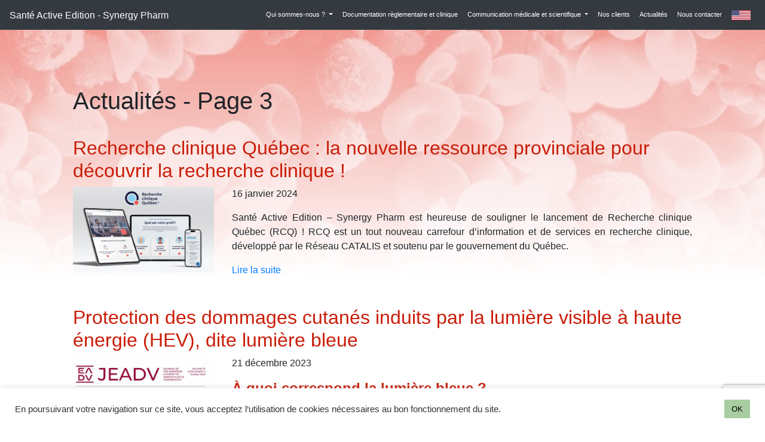

--- FILE ---
content_type: text/html; charset=UTF-8
request_url: https://www.synpharm.com/fr/actualites/page/3/
body_size: 11863
content:
<!DOCTYPE html>
<html lang="en">

<head>
    <meta charset="UTF-8">
    <meta name="viewport" content="width=device-width, initial-scale=1.0">
    <link rel="stylesheet" href="https://www.synpharm.com/wp-content/themes/synergie/style.css">
    <link href="https://fonts.googleapis.com/icon?family=Material+Icons" rel="stylesheet">
    <script src="https://www.google.com/recaptcha/api.js" async defer></script>
    <meta name='robots' content='max-image-preview:large' />

	<!-- This site is optimized with the Yoast SEO plugin v15.2.1 - https://yoast.com/wordpress/plugins/seo/ -->
	<title>Nos actualités médicales et scientifiques - Synergy Pharm</title>
	<meta name="description" content="Retrouvez sur cette page nos actualités et publications concernant la santé ainsi que la rédaction scientifique et médicale !" />
	<meta name="robots" content="index, follow, max-snippet:-1, max-image-preview:large, max-video-preview:-1" />
	<link rel="canonical" href="https://www.synpharm.com/fr/actualites/page/3/" />
	<link rel="prev" href="https://www.synpharm.com/fr/actualites/page/2/" />
	<link rel="next" href="https://www.synpharm.com/fr/actualites/page/4/" />
	<meta property="og:locale" content="fr_FR" />
	<meta property="og:locale:alternate" content="en_US" />
	<meta property="og:type" content="article" />
	<meta property="og:title" content="Nos actualités médicales et scientifiques - Synergy Pharm" />
	<meta property="og:description" content="Retrouvez sur cette page nos actualités et publications concernant la santé ainsi que la rédaction scientifique et médicale !" />
	<meta property="og:url" content="https://www.synpharm.com/fr/actualites/" />
	<meta property="og:site_name" content="Synergy Pharm" />
	<meta name="twitter:card" content="summary_large_image" />
	<script type="application/ld+json" class="yoast-schema-graph">{"@context":"https://schema.org","@graph":[{"@type":"Organization","@id":"https://www.synpharm.com/fr/une-agence-de-communication-sante-specialisee-dans-la-redaction-medicale-et-scientifique/#organization","name":"Synergy Pharm","url":"https://www.synpharm.com/fr/une-agence-de-communication-sante-specialisee-dans-la-redaction-medicale-et-scientifique/","sameAs":[],"logo":{"@type":"ImageObject","@id":"https://www.synpharm.com/fr/une-agence-de-communication-sante-specialisee-dans-la-redaction-medicale-et-scientifique/#logo","inLanguage":"fr-FR","url":"https://www.synpharm.com/wp-content/uploads/2020/05/LOGO.SY_.SAE_.Couleur-V2-.png","width":225,"height":216,"caption":"Synergy Pharm"},"image":{"@id":"https://www.synpharm.com/fr/une-agence-de-communication-sante-specialisee-dans-la-redaction-medicale-et-scientifique/#logo"}},{"@type":"WebSite","@id":"https://www.synpharm.com/fr/une-agence-de-communication-sante-specialisee-dans-la-redaction-medicale-et-scientifique/#website","url":"https://www.synpharm.com/fr/une-agence-de-communication-sante-specialisee-dans-la-redaction-medicale-et-scientifique/","name":"Synergy Pharm","description":"Une agence de communication sant\u00e9 sp\u00e9cialis\u00e9e dans la r\u00e9daction m\u00e9dicale et scientifique","publisher":{"@id":"https://www.synpharm.com/fr/une-agence-de-communication-sante-specialisee-dans-la-redaction-medicale-et-scientifique/#organization"},"potentialAction":[{"@type":"SearchAction","target":"https://www.synpharm.com/fr/une-agence-de-communication-sante-specialisee-dans-la-redaction-medicale-et-scientifique/?s={search_term_string}","query-input":"required name=search_term_string"}],"inLanguage":"fr-FR"},{"@type":["WebPage","CollectionPage"],"@id":"https://www.synpharm.com/fr/actualites/page/3/#webpage","url":"https://www.synpharm.com/fr/actualites/page/3/","name":"Nos actualit\u00e9s m\u00e9dicales et scientifiques - Synergy Pharm","isPartOf":{"@id":"https://www.synpharm.com/fr/une-agence-de-communication-sante-specialisee-dans-la-redaction-medicale-et-scientifique/#website"},"datePublished":"2020-10-13T08:22:26+00:00","dateModified":"2023-03-31T09:35:05+00:00","description":"Retrouvez sur cette page nos actualit\u00e9s et publications concernant la sant\u00e9 ainsi que la r\u00e9daction scientifique et m\u00e9dicale !","breadcrumb":{"@id":"https://www.synpharm.com/fr/actualites/page/3/#breadcrumb"},"inLanguage":"fr-FR","potentialAction":[{"@type":"ReadAction","target":["https://www.synpharm.com/fr/actualites/page/3/"]}]},{"@type":"BreadcrumbList","@id":"https://www.synpharm.com/fr/actualites/page/3/#breadcrumb","itemListElement":[{"@type":"ListItem","position":1,"item":{"@type":"WebPage","@id":"https://www.synpharm.com/fr/une-agence-de-communication-sante-specialisee-dans-la-redaction-medicale-et-scientifique/","url":"https://www.synpharm.com/fr/une-agence-de-communication-sante-specialisee-dans-la-redaction-medicale-et-scientifique/","name":"Page de garde"}},{"@type":"ListItem","position":2,"item":{"@type":"WebPage","@id":"https://www.synpharm.com/fr/actualites/page/3/","url":"https://www.synpharm.com/fr/actualites/page/3/","name":"Nos actualit\u00e9s m\u00e9dicales et scientifiques - Synergy Pharm"}}]}]}</script>
	<!-- / Yoast SEO plugin. -->


<link rel='dns-prefetch' href='//stackpath.bootstrapcdn.com' />
<link rel='dns-prefetch' href='//www.google.com' />
<link rel='dns-prefetch' href='//s.w.org' />
		<script type="text/javascript">
			window._wpemojiSettings = {"baseUrl":"https:\/\/s.w.org\/images\/core\/emoji\/13.1.0\/72x72\/","ext":".png","svgUrl":"https:\/\/s.w.org\/images\/core\/emoji\/13.1.0\/svg\/","svgExt":".svg","source":{"concatemoji":"https:\/\/www.synpharm.com\/wp-includes\/js\/wp-emoji-release.min.js?ver=5.8.12"}};
			!function(e,a,t){var n,r,o,i=a.createElement("canvas"),p=i.getContext&&i.getContext("2d");function s(e,t){var a=String.fromCharCode;p.clearRect(0,0,i.width,i.height),p.fillText(a.apply(this,e),0,0);e=i.toDataURL();return p.clearRect(0,0,i.width,i.height),p.fillText(a.apply(this,t),0,0),e===i.toDataURL()}function c(e){var t=a.createElement("script");t.src=e,t.defer=t.type="text/javascript",a.getElementsByTagName("head")[0].appendChild(t)}for(o=Array("flag","emoji"),t.supports={everything:!0,everythingExceptFlag:!0},r=0;r<o.length;r++)t.supports[o[r]]=function(e){if(!p||!p.fillText)return!1;switch(p.textBaseline="top",p.font="600 32px Arial",e){case"flag":return s([127987,65039,8205,9895,65039],[127987,65039,8203,9895,65039])?!1:!s([55356,56826,55356,56819],[55356,56826,8203,55356,56819])&&!s([55356,57332,56128,56423,56128,56418,56128,56421,56128,56430,56128,56423,56128,56447],[55356,57332,8203,56128,56423,8203,56128,56418,8203,56128,56421,8203,56128,56430,8203,56128,56423,8203,56128,56447]);case"emoji":return!s([10084,65039,8205,55357,56613],[10084,65039,8203,55357,56613])}return!1}(o[r]),t.supports.everything=t.supports.everything&&t.supports[o[r]],"flag"!==o[r]&&(t.supports.everythingExceptFlag=t.supports.everythingExceptFlag&&t.supports[o[r]]);t.supports.everythingExceptFlag=t.supports.everythingExceptFlag&&!t.supports.flag,t.DOMReady=!1,t.readyCallback=function(){t.DOMReady=!0},t.supports.everything||(n=function(){t.readyCallback()},a.addEventListener?(a.addEventListener("DOMContentLoaded",n,!1),e.addEventListener("load",n,!1)):(e.attachEvent("onload",n),a.attachEvent("onreadystatechange",function(){"complete"===a.readyState&&t.readyCallback()})),(n=t.source||{}).concatemoji?c(n.concatemoji):n.wpemoji&&n.twemoji&&(c(n.twemoji),c(n.wpemoji)))}(window,document,window._wpemojiSettings);
		</script>
		<style type="text/css">
img.wp-smiley,
img.emoji {
	display: inline !important;
	border: none !important;
	box-shadow: none !important;
	height: 1em !important;
	width: 1em !important;
	margin: 0 .07em !important;
	vertical-align: -0.1em !important;
	background: none !important;
	padding: 0 !important;
}
</style>
	<link rel='stylesheet' id='wp-block-library-css'  href='https://www.synpharm.com/wp-includes/css/dist/block-library/style.min.css?ver=5.8.12' type='text/css' media='all' />
<link rel='stylesheet' id='contact-form-7-css'  href='https://www.synpharm.com/wp-content/plugins/contact-form-7/includes/css/styles.css?ver=5.5.1' type='text/css' media='all' />
<link rel='stylesheet' id='cookie-law-info-css'  href='https://www.synpharm.com/wp-content/plugins/cookie-law-info/public/css/cookie-law-info-public.css?ver=2.0.6' type='text/css' media='all' />
<link rel='stylesheet' id='cookie-law-info-gdpr-css'  href='https://www.synpharm.com/wp-content/plugins/cookie-law-info/public/css/cookie-law-info-gdpr.css?ver=2.0.6' type='text/css' media='all' />
<link rel='stylesheet' id='bootstrap-css'  href='https://stackpath.bootstrapcdn.com/bootstrap/4.5.0/css/bootstrap.min.css?ver=5.8.12' type='text/css' media='all' />
<script type='text/javascript' src='https://code.jquery.com/jquery-3.5.1.slim.min.js?ver=5.8.12' id='jquery-js'></script>
<script type='text/javascript' id='cookie-law-info-js-extra'>
/* <![CDATA[ */
var Cli_Data = {"nn_cookie_ids":[],"cookielist":[],"non_necessary_cookies":[],"ccpaEnabled":"","ccpaRegionBased":"","ccpaBarEnabled":"","strictlyEnabled":["necessary","obligatoire"],"ccpaType":"gdpr","js_blocking":"1","custom_integration":"","triggerDomRefresh":"","secure_cookies":""};
var cli_cookiebar_settings = {"animate_speed_hide":"500","animate_speed_show":"500","background":"#FFF","border":"#b1a6a6c2","border_on":"","button_1_button_colour":"#a8cda1","button_1_button_hover":"#86a481","button_1_link_colour":"#000000","button_1_as_button":"1","button_1_new_win":"","button_2_button_colour":"#333","button_2_button_hover":"#292929","button_2_link_colour":"#444","button_2_as_button":"","button_2_hidebar":"","button_3_button_colour":"#a8cda1","button_3_button_hover":"#86a481","button_3_link_colour":"#000000","button_3_as_button":"1","button_3_new_win":"","button_4_button_colour":"#000","button_4_button_hover":"#000000","button_4_link_colour":"#333333","button_4_as_button":"","button_7_button_colour":"#61a229","button_7_button_hover":"#4e8221","button_7_link_colour":"#fff","button_7_as_button":"1","button_7_new_win":"","font_family":"inherit","header_fix":"","notify_animate_hide":"","notify_animate_show":"","notify_div_id":"#cookie-law-info-bar","notify_position_horizontal":"right","notify_position_vertical":"bottom","scroll_close":"","scroll_close_reload":"","accept_close_reload":"","reject_close_reload":"","showagain_tab":"","showagain_background":"#fff","showagain_border":"#000","showagain_div_id":"#cookie-law-info-again","showagain_x_position":"100px","text":"#333333","show_once_yn":"","show_once":"10000","logging_on":"","as_popup":"","popup_overlay":"1","bar_heading_text":"","cookie_bar_as":"banner","popup_showagain_position":"bottom-right","widget_position":"left"};
var log_object = {"ajax_url":"https:\/\/www.synpharm.com\/wp-admin\/admin-ajax.php"};
/* ]]> */
</script>
<script type='text/javascript' src='https://www.synpharm.com/wp-content/plugins/cookie-law-info/public/js/cookie-law-info-public.js?ver=2.0.6' id='cookie-law-info-js'></script>
<link rel="https://api.w.org/" href="https://www.synpharm.com/wp-json/" /><link rel="EditURI" type="application/rsd+xml" title="RSD" href="https://www.synpharm.com/xmlrpc.php?rsd" />
<link rel="wlwmanifest" type="application/wlwmanifest+xml" href="https://www.synpharm.com/wp-includes/wlwmanifest.xml" /> 
<meta name="generator" content="WordPress 5.8.12" />
    <script async src="https://www.googletagmanager.com/gtag/js?id=UA-36539122-1"></script>
    <script>
      window.dataLayer = window.dataLayer || [];
      function gtag(){dataLayer.push(arguments);}
      gtag('js', new Date());
    
      gtag('config', 'UA-36539122-1');
    </script>
    			<script type="text/javascript">
				var cli_flush_cache = true;
			</script>
<link rel="icon" href="https://www.synpharm.com/wp-content/uploads/2020/05/LOGO.SAE_.Fr_.CouleurV2-150x150.png" sizes="32x32" />
<link rel="icon" href="https://www.synpharm.com/wp-content/uploads/2020/05/LOGO.SAE_.Fr_.CouleurV2.png" sizes="192x192" />
<link rel="apple-touch-icon" href="https://www.synpharm.com/wp-content/uploads/2020/05/LOGO.SAE_.Fr_.CouleurV2.png" />
<meta name="msapplication-TileImage" content="https://www.synpharm.com/wp-content/uploads/2020/05/LOGO.SAE_.Fr_.CouleurV2.png" />
</head>

<body>
    
    <nav class="navbar fixed-top navbar-expand-xl navbar-dark bg-dark">
      <a class="navbar-brand" href="https://www.synpharm.com/fr/accueil/">
      Santé Active Edition - Synergy Pharm
    </a>
    <button class="navbar-toggler" type="button" data-toggle="collapse" data-target="#navbarMenu" aria-controls="navbarNavDropdown" aria-expanded="false" aria-label="Toggle navigation">
      <span class="navbar-toggler-icon"></span>
    </button>
    <div class="collapse navbar-collapse" id="navbarMenu">
      <ul class="navbar-nav ml-auto">
        <li class="nav-item dropdown">
          <a class="nav-link active dropdown-toggle" href="#" id="navbarDropdown" role="button" data-toggle="dropdown" aria-haspopup="true" aria-expanded="false">
            Qui sommes-nous ?
          </a>
          <div class="dropdown-menu" aria-labelledby="navbarDropdown">
            <a class="dropdown-item" href="https://www.synpharm.com/fr/notre-histoire/">Notre histoire</a>
            <a class="dropdown-item" href="https://www.synpharm.com/fr/notre-equipe/">Notre équipe</a>
            <a class="dropdown-item" href="https://www.synpharm.com/fr/notre-savoir-faire/">Notre savoir-faire</a>
            <a class="dropdown-item" href="https://www.synpharm.com/fr/nos-atouts/">Nos atouts</a>
          </div>
        </li>
        <li class="nav-item active">
          <a class="nav-link" href="https://www.synpharm.com/fr/documentation-reglementaire-et-technique/">Documentation règlementaire et clinique</a>
        </li>
        <li class="nav-item active dropdown">
          <a class="nav-link dropdown-toggle" href="#" id="navbarDropdown" role="button" data-toggle="dropdown" aria-haspopup="true" aria-expanded="false">
            Communication médicale et scientifique
          </a>
          <div class="dropdown-menu" aria-labelledby="navbarDropdown">
            <a class="dropdown-item" href="https://www.synpharm.com/fr/communication-medicale-et-scientifique/">Communication scientifique et médico-marketing</a>
            <a class="dropdown-item" href="https://www.synpharm.com/fr/information-scientifique-et-medicale-grand-public/">Information scientifique et médicale grand public</a>
            <a class="dropdown-item" href="https://www.synpharm.com/fr/services-dassistance-editoriale/">Services d'assistance éditoriale</a>
          </div>
        </li>
        <li class="nav-item active">
          <a class="nav-link" href="https://www.synpharm.com/fr/nos-clients/">Nos clients</a>
        </li>
        <li class="nav-item active">
          <a class="nav-link" href="https://www.synpharm.com/fr/actualites/">Actualités</a>
        </li>
        <li class="nav-item active">
          <a class="nav-link" href="https://www.synpharm.com/fr/nous-contacter/">Nous contacter</a>
        </li>
        <li class="nav-item active">
          <a class="nav-link" href="https://www.synpharm.com/en/actualities/"><img src="https://www.synpharm.com/wp-content/uploads/2020/11/united-states-of-america-flag-icon-32.png"></a>
        </li>
      </ul>
    </div>
  </nav>
<div class="container-fluid" style="margin-bottom:5%;">    <div class="row justify-content-center">
        <div class="col-12 first-level-img">
            <img src="https://www.synpharm.com/wp-content/uploads/2020/09/degrade1.png" alt="" width="100%" , height="auto">
        </div>
    </div>
    <div class="row justify-content-center">
        <div class="col-10 first-level-content">
            <h1>
                Actualités				 - Page <span aria-current="page" class="page-numbers current">3</span>				</h1>
            <div class="row justify-content-center">
                                    <div class="col-12 actualite-card">
    <div class="row">
        <div class="col-12">
            <h2>Recherche clinique Québec : la nouvelle ressource provinciale pour découvrir la recherche clinique !</h2>
        </div>
                    <div class="col-sm-12 col-md-6 col-lg-3">
                <img src="https://www.synpharm.com/wp-content/uploads/2024/01/RCQ-infolettre-FR.png" alt="Recherche clinique Québec" style="width:100%">
            </div>
            <div class="col-sm-12 col-md-6 col-lg-9">
                <p class="dateActu">16 janvier 2024</p>
                <p>
<p>Santé Active Edition – Synergy Pharm est heureuse de souligner le lancement de Recherche clinique Québec (RCQ) ! RCQ est un tout nouveau carrefour d’information et de services en recherche clinique, développé par le Réseau CATALIS et soutenu par le gouvernement du Québec.</p>



 <a href="https://www.synpharm.com/fr/recherche-clinique-quebec-la-nouvelle-ressource-provinciale-pour-decouvrir-la-recherche-clinique/#more-3074" class="more-link">Lire la suite</a></p>
            </div>
            </div>
</div>                                    <div class="col-12 actualite-card">
    <div class="row">
        <div class="col-12">
            <h2>Protection des dommages cutanés induits par la lumière visible à haute énergie (HEV), dite lumière bleue</h2>
        </div>
                    <div class="col-sm-12 col-md-6 col-lg-3">
                <img src="https://www.synpharm.com/wp-content/uploads/2023/12/20231221_JEADV-Photoprotection-HEV.png" alt="Cover of the JEADV Volume 37 Issue 6 - October 2023" style="width:100%">
            </div>
            <div class="col-sm-12 col-md-6 col-lg-9">
                <p class="dateActu">21 décembre 2023</p>
                <p>
<h2 style="font-size:24px"><strong><u>À quoi correspond la lumière bleue&nbsp;?</u></strong></h2>



<p>Dans le spectre lumineux, la <strong>lumière bleue</strong> est située à la bordure des ultraviolets (UV) invisibles. Située entre 400 et 450&nbsp;nm environ, cette partie du spectre très énergétique est également appelée <strong>lumière visible à haute énergie ou HEV</strong> pour <em>High Energy Visible</em>.</p>



<h2 style="font-size:24px"><strong><u>Quels sont les effets de la lumière bleue sur la peau&nbsp;?</u></strong></h2>



<p>Ces dernières années, plusieurs études ont montré que les rayons UV n’étaient pas les seuls responsables de dommages sur notre peau exposée au soleil sans protection. Les rayons de la lumière visible sont plus nombreux et pénètrent plus profondément dans la peau que les rayons UV. Les lésions occasionnées contribueraient au <strong>photovieillissement prématuré</strong> de la peau, entraîneraient une <strong>hyperpigmentation</strong>, et joueraient un rôle dans la <strong>carcinogenèse</strong>.</p>



<p>Malgré une exposition de plus en plus importante à des sources de lumière bleue artificielle (diodes électroluminescentes (DEL), écrans de smartphones, d’ordinateurs…), 95% à 99% des effets néfastes de la lumière bleue sur la peau seraient dus au soleil. Il est donc nécessaire de s’en protéger.</p>



 <a href="https://www.synpharm.com/fr/protection-des-dommages-cutanes-induits-par-la-lumiere-visible-a-haute-energie-hev-dite-lumiere-bleue/#more-3059" class="more-link">Lire la suite</a></p>
            </div>
            </div>
</div>                                    <div class="col-12 actualite-card">
    <div class="row">
        <div class="col-12">
            <h2>Accès dérogatoire aux médicaments : bilan à 2 ans de l’accès précoce</h2>
        </div>
                    <div class="col-sm-12 col-md-6 col-lg-3">
                <img src="https://www.synpharm.com/wp-content/uploads/2023/12/20231215_AccesPrecoce_Bilan-2ans_InfographieHAS.png" alt="Bilan du dispositif d'accès précoce aux médicaments 2 ans après la réforme" style="width:100%">
            </div>
            <div class="col-sm-12 col-md-6 col-lg-9">
                <p class="dateActu">15 décembre 2023</p>
                <p>
<p class="pink-link">En juillet 2021, <a href="https://www.synpharm.com/fr/reforme-de-lacces-derogatoire-aux-medicaments/" target="_blank" rel="noreferrer noopener">la réforme de l’<strong>accès dérogatoire aux médicaments</strong></a> a entraîné l’entrée en vigueur de l’<strong>accès précoce</strong> et l’<strong>accès compassionnel</strong>, deux dispositifs destinés à simplifier les procédures et accélérer les délais d’accès à des traitements innovants pour les patients en impasse thérapeutique.</p>



<h2 style="font-size:24px"><strong><u>Informations sur l’accès précoce aux médicaments</u></strong></h2>



<p>L&rsquo;accès précoce permet aux patients concernés d’avoir accès à un médicament&nbsp;:</p>



<ul><li>n’ayant pas d’<strong>autorisation de mise sur le marché (AMM)</strong> dans l&rsquo;indication considérée, après avis favorable de l’<strong>Agence nationale de sécurité du médicament et des produits de santé (ANSM)</strong> basé sur l’analyse de son efficacité et de sa sécurité, évaluées au cours d&rsquo;essais cliniques (accès précoce pré-AMM)</li><li>ayant une AMM dans l&rsquo;indication considérée, avant son évaluation par la commission de la transparence en vue de son remboursement par l’Assurance Maladie dans le cadre du droit commun (accès précoce post-AMM).</li></ul>



 <a href="https://www.synpharm.com/fr/acces-derogatoire-aux-medicaments-bilan-a-2-ans-de-lacces-precoce/#more-3049" class="more-link">Lire la suite</a></p>
            </div>
            </div>
</div>                                    <div class="col-12 actualite-card">
    <div class="row">
        <div class="col-12">
            <h2>Réunion d’équipe à Paris</h2>
        </div>
                    <div class="col-sm-12 col-md-6 col-lg-3">
                <img src="https://www.synpharm.com/wp-content/uploads/2023/11/20231121_ReunionParis2023.jpg" alt="Photo de l’équipe de Santé Active Edition – Synergy Pharm 2023" style="width:100%">
            </div>
            <div class="col-sm-12 col-md-6 col-lg-9">
                <p class="dateActu">23 novembre 2023</p>
                <p>
<p>L’équipe de l’agence de rédaction médicale <strong>Santé Active Edition </strong><strong>– Synergy Pharm</strong> s’est récemment réunie à Paris.</p>



<p>Au cours de ce séminaire, un bilan de l’année écoulée a été fait, et les différents projets de <strong>rédaction médicale et scientifique</strong> en cours et à venir ont été abordés.</p>



 <a href="https://www.synpharm.com/fr/reunion-dequipe-a-paris/#more-3029" class="more-link">Lire la suite</a></p>
            </div>
            </div>
</div>                                    <div class="col-12 actualite-card">
    <div class="row">
        <div class="col-12">
            <h2>Mémoire et traumatisme : le dernier livre de l’Observatoire B2V des Mémoires rédigé en collaboration avec Santé Active Edition – Synergy Pharm</h2>
        </div>
                    <div class="col-sm-12 col-md-6 col-lg-3">
                <img src="https://www.synpharm.com/wp-content/uploads/2023/11/2023_Memoire-et-traumatisme.jpeg" alt="Couverture du livre Mémoire et traumatisme paru aux Editions Dunod" style="width:100%">
            </div>
            <div class="col-sm-12 col-md-6 col-lg-9">
                <p class="dateActu">13 novembre 2023</p>
                <p>
<p><strong>La mémoire</strong> est particulièrement touchée en cas d’émotions extrêmes liées à des expériences traumatisantes. L’individu peut éprouver un <strong>trouble de stress post-traumatique (TSPT)</strong>, qui le conduit à revivre sans cesse la scène du traumatisme et l’empêche de reprendre le cours normal de sa vie.</p>



<p class="pink-link">Dans le cadre de sa collaboration avec <a href="https://www.observatoireb2vdesmemoires.fr/" target="_blank" rel="noreferrer noopener">l’Observatoire B2V des Mémoires</a>, <strong>Santé Active Edition</strong> a participé à l’écriture d’un livre consacré au sujet <strong>« </strong><a href="https://www.dunod.com/sciences-humaines-et-sociales/memoire-et-traumatisme" target="_blank" rel="noreferrer noopener"><strong>Mémoire et traumatisme</strong></a> ».</p>



 <a href="https://www.synpharm.com/fr/memoire-et-traumatisme-le-dernier-livre-de-lobservatoire-b2v-des-memoires-redige-en-collaboration-avec-sante-active-edition-synergy-pharm/#more-3016" class="more-link">Lire la suite</a></p>
            </div>
            </div>
</div>                                    <div class="col-12 actualite-card">
    <div class="row">
        <div class="col-12">
            <h2>Focus sur les clients du groupe Santé Active Edition – Synergy Pharm</h2>
        </div>
                    <div class="col-sm-12 col-md-6 col-lg-3">
                <img src="https://www.synpharm.com/wp-content/uploads/2023/11/20231107_Clients-FR.png" alt="Des clients variés confient leurs projets de communication médicale et scientifique à Santé Active Edition – Synergy Pharm" style="width:100%">
            </div>
            <div class="col-sm-12 col-md-6 col-lg-9">
                <p class="dateActu">10 novembre 2023</p>
                <p>
<p><strong>Santé Active Edition – Synergy Pharm</strong> répond aux différents besoins de ses clients grâce à&nbsp;:</p>



<ul class="pink-link"><li><strong>Santé Active Edition</strong> proposant la rédaction de supports de communication scientifique et médicale variés destinés aux <a href="https://www.synpharm.com/fr/communication-medicale-et-scientifique/" target="_blank" rel="noreferrer noopener">professionnels</a> ou au <a href="https://www.synpharm.com/fr/information-scientifique-et-medicale-grand-public/" target="_blank" rel="noreferrer noopener">grand public</a> <em>(articles et revues pour journaux internationaux à comité de lecture&nbsp;; diaporamas&nbsp;; posters et comptes-rendus de congrès scientifique&nbsp;; brochures produit, brochures patients&nbsp;; sketchnote médicale ou scientifique&nbsp;; contenu de sites web patients&nbsp;; livres…)</em>, et des <a href="https://www.synpharm.com/fr/services-dassistance-editoriale/" target="_blank" rel="noreferrer noopener">services d’assistance éditoriale</a> <em>(aide à la publication, relecture/correction basique à experte selon les besoins, soumission aux journaux à comité de lecture incluant la préparation de l’ensemble des documents requis, réponse aux reviewers, traduction de textes scientifiques, coordination scientifique…)</em></li></ul>



<ul class="pink-link"><li><strong>Synergy Pharm</strong>, spécialiste de la <a href="https://www.synpharm.com/fr/documentation-reglementaire-et-technique/" target="_blank" rel="noreferrer noopener">documentation clinique et réglementaire</a> <em>(rédaction de protocoles d’étude clinique, brochures investigateur, rapports d’étude clinique, rapports d’évaluation de dispositifs médicaux, dossiers d’enregistrement d’un médicament (CTD), documents de pharmacovigilance, réponses aux questions des autorités réglementaires…)</em></li></ul>



<ul class="pink-link"><li>La complémentarité et l’adaptabilité de <a href="https://www.synpharm.com/fr/notre-equipe/" target="_blank" rel="noreferrer noopener"><strong>notre équipe de rédaction médicale</strong></a> qualifiée, expérimentée, rigoureuse et force de proposition.</li></ul>



<p class="pink-link"><a href="https://www.synpharm.com/fr/focus-sur-synergy-pharm-specialiste-de-la-documentation-clinique-et-reglementaire/" target="_blank" rel="noreferrer noopener"><strong>Synergy Pharm</strong></a> a obtenu&nbsp;<strong>l’agrément Crédit Impôt Recherche (CIR)</strong>&nbsp;en tant que prestataire exécutant des travaux de recherche et développement (R&amp;D) pour le compte de ses clients. Nos clients éligibles au CIR peuvent donc bénéficier de cet avantage.</p>



 <a href="https://www.synpharm.com/fr/focus-sur-les-clients-du-groupe-sante-active-edition-synergy-pharm/#more-2959" class="more-link">Lire la suite</a></p>
            </div>
            </div>
</div>                                    <div class="col-12 actualite-card">
    <div class="row">
        <div class="col-12">
            <h2>Focus sur Santé Active Edition : spécialiste de la communication médicale et scientifique pour les professionnels et le grand public</h2>
        </div>
                    <div class="col-sm-12 col-md-6 col-lg-3">
                <img src="https://www.synpharm.com/wp-content/uploads/2023/10/20231026_SAE-CommunicationMedicaleScientifique.png" alt="Santé Active Edition – Communication Médicale et Scientifique" style="width:100%">
            </div>
            <div class="col-sm-12 col-md-6 col-lg-9">
                <p class="dateActu">27 octobre 2023</p>
                <p>
<p class="pink-link">La branche <strong>Santé Active Edition </strong>du groupe <a href="https://www.synpharm.com/fr/accueil/" target="_blank" rel="noreferrer noopener"><strong>Santé Active Edition – Synergy Pharm</strong></a> est spécialisée dans la communication médicale et scientifique à destination des professionnels (chercheurs, médecins, vétérinaires, pharmaciens, etc.), des patients, et du grand public depuis 1998.</p>



 <a href="https://www.synpharm.com/fr/focus-sur-sante-active-edition-specialiste-de-la-communication-medicale-et-scientifique-pour-les-professionnels-et-le-grand-public/#more-2909" class="more-link">Lire la suite</a></p>
            </div>
            </div>
</div>                                    <div class="col-12 actualite-card">
    <div class="row">
        <div class="col-12">
            <h2>Point sur les mesures préventives contre les infections respiratoires virales</h2>
        </div>
                    <div class="col-sm-12 col-md-6 col-lg-3">
                <img src="https://www.synpharm.com/wp-content/uploads/2023/10/20231013_InfectionsRespiratoiresVirales.png" alt="Coronavirus SARS-CoV-2 responsable de l’infection Covid-19" style="width:100%">
            </div>
            <div class="col-sm-12 col-md-6 col-lg-9">
                <p class="dateActu">13 octobre 2023</p>
                <p>
<h3><strong></strong><strong><u>Le retour des infections respiratoires virales</u></strong></h3>



<p>En ce début d’automne, les campagnes vaccinales contre les virus respiratoires hivernaux redémarrent. Cette année, s’ajoutent au panel disponible des vaccins contre la <strong>grippe </strong>et la <strong>Covid-19</strong> plusieurs vaccins ou injections préventives des infections à <strong>virus respiratoire syncytial (VRS)</strong>, responsable de la <strong>bronchiolite</strong> chez les plus jeunes mais aussi d’<strong>infections respiratoires aiguës</strong> chez les sujets âgés. En effet, plusieurs traitements préventifs des infections à VRS ont reçu leur <strong>autorisation de mise sur le marché (AMM)</strong> récemment.</p>



 <a href="https://www.synpharm.com/fr/point-sur-les-mesures-preventives-contre-les-infections-respiratoires-virales/#more-2894" class="more-link">Lire la suite</a></p>
            </div>
            </div>
</div>                                    <div class="col-12 actualite-card">
    <div class="row">
        <div class="col-12">
            <h2>Octobre rose 2023</h2>
        </div>
                    <div class="col-sm-12 col-md-6 col-lg-3">
                <img src="https://www.synpharm.com/wp-content/uploads/2023/09/20230929_OctobreRose.jpg" alt="Ruban rose, symbole d'Octobre rose. Pink ribbon, the symbol for Pink October" style="width:100%">
            </div>
            <div class="col-sm-12 col-md-6 col-lg-9">
                <p class="dateActu">29 septembre 2023</p>
                <p>
<p class="pink-link">Cette année est la <strong>30e édition d&rsquo;Octobre Rose</strong>, campagne de sensibilisation pour la <strong>lutte contre le</strong> <strong>cancer du sein </strong>qui se déroule pendant tout le mois d&rsquo;octobre. Comme chaque année, un grand nombre de manifestations et d’événements est organisé au profit de la recherche médicale et scientifique, et pour sensibiliser au dépistage précoce du cancer du sein. <strong>L’association Ruban Rose</strong> organise un événement inédit le dimanche 1<sup>er</sup> octobre sur les Champs-Élysées pour le lancement de cette campagne d’<a href="http://www.cancerdusein.org/actus/640-annonce-lancement-octobre-rose-2023" target="_blank" rel="noreferrer noopener"><strong>Octobre Rose 2023</strong></a>.</p>



 <a href="https://www.synpharm.com/fr/octobre-rose-2023/#more-2869" class="more-link">Lire la suite</a></p>
            </div>
            </div>
</div>                                    <div class="col-12 actualite-card">
    <div class="row">
        <div class="col-12">
            <h2>Focus sur Synergy Pharm : spécialiste de la documentation clinique et réglementaire</h2>
        </div>
                    <div class="col-sm-12 col-md-6 col-lg-3">
                <img src="https://www.synpharm.com/wp-content/uploads/2023/07/SynergyPharm_DocumentationCliniqueReglementaire-FR.jpg" alt="Synergy Pharm spécialiste de la documentation clinique et règlementaire" style="width:100%">
            </div>
            <div class="col-sm-12 col-md-6 col-lg-9">
                <p class="dateActu">4 juillet 2023</p>
                <p>
<p class="pink-link">La branche<strong> Synergy Pharm </strong>du groupe <strong><a href="https://www.synpharm.com/fr/accueil/" target="_blank" rel="noreferrer noopener">Santé Active Edition – Synergy Pharm</a></strong> répond aux besoins de<strong> rédaction médicale réglementaire</strong> de l’industrie pharmaceutique et cosmétique, des sociétés de biotechnologie, des fabricants de dispositifs médicaux, des professionnels de santé, et de la communauté scientifique au sens large depuis plus de 30 ans.</p>



<p class="pink-link"><strong>Synergy Pharm</strong> est également membre de <a href="https://france-biotech.fr/annuaire/?_annuaire=adherents&amp;_company_name=SYNERGY%20PHARM" target="_blank" rel="noreferrer noopener"><strong>France Biotech</strong></a>, et a obtenu le<strong> Crédit</strong><em><strong> </strong></em><strong>Impôt Recherche (CIR) </strong>en tant que prestataire de services réalisant des travaux de recherche et développement (R&amp;D) pour le compte de ses clients éligibles au CIR.</p>



 <a href="https://www.synpharm.com/fr/focus-sur-synergy-pharm-specialiste-de-la-documentation-clinique-et-reglementaire/#more-2841" class="more-link">Lire la suite</a></p>
            </div>
            </div>
</div>                            </div>
        </div>
    </div>
    <nav aria-label="Pagination" class="my-4"><ul class="pagination"><li class="page-item"><a class="prev page-link" href="https://www.synpharm.com/fr/actualites/page/2/">« Précédent</a></li><li class="page-item"><a class="page-link" href="https://www.synpharm.com/fr/actualites/">1</a></li><li class="page-item"><a class="page-link" href="https://www.synpharm.com/fr/actualites/page/2/">2</a></li><li class="page-item active"><span aria-current="page" class="page-link current">3</span></li><li class="page-item"><a class="page-link" href="https://www.synpharm.com/fr/actualites/page/4/">4</a></li><li class="page-item"><a class="page-link" href="https://www.synpharm.com/fr/actualites/page/5/">5</a></li><li class="page-item"><span class="page-link dots">…</span></li><li class="page-item"><a class="page-link" href="https://www.synpharm.com/fr/actualites/page/9/">9</a></li><li class="page-item"><a class="next page-link" href="https://www.synpharm.com/fr/actualites/page/4/">Suivant »</a></li></ul></nav>
        </div>
                <div class="row footer fixed-bottom justify-content-center footer-sante">
            <div class="col-lg-7 col-md-12 footer-name" style="padding-left: 2%;">
                Santé Active Edition® - Synergy Pharm® Medical Writing Solutions 
            </div>
                            <div class="col-lg-3 col-md-6 col-sm-6 footer-linkedin">
                    <a href="https://www.linkedin.com/company/sante-active-edition---synergy-pharm/">Suivez nous sur LinkedIn</a>
                </div>
                <div class="col-4 footer-linkedin-logo">
                    <a href="https://www.linkedin.com/company/sante-active-edition---synergy-pharm/"><img src="https://www.synpharm.com/wp-content/uploads/2020/12/iconfinder_Linkedin_icon_1399541.png" alt="icone linkedin"></a>
                </div>
                <div class="col-lg-2 col-md-6 col-sm-6 col-8 footer-mention" style="padding-right: 2%;">
                    <a href="https://www.synpharm.com/fr/mentions-legales/">Mentions légales</a>
                </div>
                        </div>
        <!--googleoff: all--><div id="cookie-law-info-bar" data-nosnippet="true"><span><div class="cli-bar-container cli-style-v2"><div class="cli-bar-message">En poursuivant votre navigation sur ce site, vous acceptez l’utilisation de cookies nécessaires au bon fonctionnement du site.</div><div class="cli-bar-btn_container"><a role='button' tabindex='0' data-cli_action="accept" id="cookie_action_close_header"  class="medium cli-plugin-button cli-plugin-main-button cookie_action_close_header cli_action_button" style="display:inline-block; ">OK</a></div></div></span></div><div id="cookie-law-info-again" style="display:none;" data-nosnippet="true"><span id="cookie_hdr_showagain">Privacy & Cookies Policy</span></div><div class="cli-modal" data-nosnippet="true" id="cliSettingsPopup" tabindex="-1" role="dialog" aria-labelledby="cliSettingsPopup" aria-hidden="true">
  <div class="cli-modal-dialog" role="document">
	<div class="cli-modal-content cli-bar-popup">
	  	<button type="button" class="cli-modal-close" id="cliModalClose">
			<svg class="" viewBox="0 0 24 24"><path d="M19 6.41l-1.41-1.41-5.59 5.59-5.59-5.59-1.41 1.41 5.59 5.59-5.59 5.59 1.41 1.41 5.59-5.59 5.59 5.59 1.41-1.41-5.59-5.59z"></path><path d="M0 0h24v24h-24z" fill="none"></path></svg>
			<span class="wt-cli-sr-only">Fermer</span>
	  	</button>
	  	<div class="cli-modal-body">
			<div class="cli-container-fluid cli-tab-container">
	<div class="cli-row">
		<div class="cli-col-12 cli-align-items-stretch cli-px-0">
			<div class="cli-privacy-overview">
				<h4>Privacy Overview</h4>				<div class="cli-privacy-content">
					<div class="cli-privacy-content-text">This website uses cookies to improve your experience while you navigate through the website. Out of these, the cookies that are categorized as necessary are stored on your browser as they are essential for the working of basic functionalities of the website. We also use third-party cookies that help us analyze and understand how you use this website. These cookies will be stored in your browser only with your consent. You also have the option to opt-out of these cookies. But opting out of some of these cookies may affect your browsing experience.</div>
				</div>
				<a class="cli-privacy-readmore"  aria-label="Voir plus" tabindex="0" role="button" data-readmore-text="Voir plus" data-readless-text="Voir moins"></a>			</div>
		</div>
		<div class="cli-col-12 cli-align-items-stretch cli-px-0 cli-tab-section-container">
												<div class="cli-tab-section">
						<div class="cli-tab-header">
							<a role="button" tabindex="0" class="cli-nav-link cli-settings-mobile" data-target="necessary" data-toggle="cli-toggle-tab">
								Necessary							</a>
							<div class="wt-cli-necessary-checkbox">
                        <input type="checkbox" class="cli-user-preference-checkbox"  id="wt-cli-checkbox-necessary" data-id="checkbox-necessary" checked="checked"  />
                        <label class="form-check-label" for="wt-cli-checkbox-necessary">Necessary</label>
                    </div>
                    <span class="cli-necessary-caption">Toujours activé</span> 						</div>
						<div class="cli-tab-content">
							<div class="cli-tab-pane cli-fade" data-id="necessary">
								<div class="wt-cli-cookie-description">
									Necessary cookies are absolutely essential for the website to function properly. This category only includes cookies that ensures basic functionalities and security features of the website. These cookies do not store any personal information.								</div>
							</div>
						</div>
					</div>
																	<div class="cli-tab-section">
						<div class="cli-tab-header">
							<a role="button" tabindex="0" class="cli-nav-link cli-settings-mobile" data-target="non-necessary" data-toggle="cli-toggle-tab">
								Non-necessary							</a>
							<div class="cli-switch">
                        <input type="checkbox" id="wt-cli-checkbox-non-necessary" class="cli-user-preference-checkbox"  data-id="checkbox-non-necessary"  checked='checked' />
                        <label for="wt-cli-checkbox-non-necessary" class="cli-slider" data-cli-enable="Activé" data-cli-disable="Désactivé"><span class="wt-cli-sr-only">Non-necessary</span></label>
                    </div>						</div>
						<div class="cli-tab-content">
							<div class="cli-tab-pane cli-fade" data-id="non-necessary">
								<div class="wt-cli-cookie-description">
									Any cookies that may not be particularly necessary for the website to function and is used specifically to collect user personal data via analytics, ads, other embedded contents are termed as non-necessary cookies. It is mandatory to procure user consent prior to running these cookies on your website.								</div>
							</div>
						</div>
					</div>
										</div>
	</div>
</div>
	  	</div>
	  	<div class="cli-modal-footer">
			<div class="wt-cli-element cli-container-fluid cli-tab-container">
				<div class="cli-row">
					<div class="cli-col-12 cli-align-items-stretch cli-px-0">
						<div class="cli-tab-footer wt-cli-privacy-overview-actions">
						
															<a id="wt-cli-privacy-save-btn" role="button" tabindex="0" data-cli-action="accept" class="wt-cli-privacy-btn cli_setting_save_button wt-cli-privacy-accept-btn cli-btn">Enregistrer & appliquer</a>
													</div>
						
					</div>
				</div>
			</div>
		</div>
	</div>
  </div>
</div>
<div class="cli-modal-backdrop cli-fade cli-settings-overlay"></div>
<div class="cli-modal-backdrop cli-fade cli-popupbar-overlay"></div>
<!--googleon: all--><script type='text/javascript' src='https://www.synpharm.com/wp-includes/js/dist/vendor/regenerator-runtime.min.js?ver=0.13.7' id='regenerator-runtime-js'></script>
<script type='text/javascript' src='https://www.synpharm.com/wp-includes/js/dist/vendor/wp-polyfill.min.js?ver=3.15.0' id='wp-polyfill-js'></script>
<script type='text/javascript' id='contact-form-7-js-extra'>
/* <![CDATA[ */
var wpcf7 = {"api":{"root":"https:\/\/www.synpharm.com\/wp-json\/","namespace":"contact-form-7\/v1"},"cached":"1"};
/* ]]> */
</script>
<script type='text/javascript' src='https://www.synpharm.com/wp-content/plugins/contact-form-7/includes/js/index.js?ver=5.5.1' id='contact-form-7-js'></script>
<script type='text/javascript' src='https://cdn.jsdelivr.net/npm/popper.js@1.16.0/dist/umd/popper.min.js?ver=5.8.12' id='popper-js'></script>
<script type='text/javascript' src='https://stackpath.bootstrapcdn.com/bootstrap/4.5.0/js/bootstrap.min.js?ver=5.8.12' id='bootstrap-js'></script>
<script type='text/javascript' src='https://www.google.com/recaptcha/api.js?render=6LfB3OscAAAAABuXyuMO_TseMYmiRStRTxbs8H_h&#038;ver=3.0' id='google-recaptcha-js'></script>
<script type='text/javascript' id='wpcf7-recaptcha-js-extra'>
/* <![CDATA[ */
var wpcf7_recaptcha = {"sitekey":"6LfB3OscAAAAABuXyuMO_TseMYmiRStRTxbs8H_h","actions":{"homepage":"homepage","contactform":"contactform"}};
/* ]]> */
</script>
<script type='text/javascript' src='https://www.synpharm.com/wp-content/plugins/contact-form-7/modules/recaptcha/index.js?ver=5.5.1' id='wpcf7-recaptcha-js'></script>
<script type='text/javascript' src='https://www.synpharm.com/wp-includes/js/wp-embed.min.js?ver=5.8.12' id='wp-embed-js'></script>
<script type='text/javascript'>
(function() {
				var expirationDate = new Date();
				expirationDate.setTime( expirationDate.getTime() + 31536000 * 1000 );
				document.cookie = "pll_language=fr; expires=" + expirationDate.toUTCString() + "; path=/; secure; SameSite=Lax";
			}());
</script>
        </body>

        </html>

--- FILE ---
content_type: text/html; charset=utf-8
request_url: https://www.google.com/recaptcha/api2/anchor?ar=1&k=6LfB3OscAAAAABuXyuMO_TseMYmiRStRTxbs8H_h&co=aHR0cHM6Ly93d3cuc3lucGhhcm0uY29tOjQ0Mw..&hl=en&v=jdMmXeCQEkPbnFDy9T04NbgJ&size=invisible&anchor-ms=20000&execute-ms=15000&cb=rt40aeximot
body_size: 46747
content:
<!DOCTYPE HTML><html dir="ltr" lang="en"><head><meta http-equiv="Content-Type" content="text/html; charset=UTF-8">
<meta http-equiv="X-UA-Compatible" content="IE=edge">
<title>reCAPTCHA</title>
<style type="text/css">
/* cyrillic-ext */
@font-face {
  font-family: 'Roboto';
  font-style: normal;
  font-weight: 400;
  font-stretch: 100%;
  src: url(//fonts.gstatic.com/s/roboto/v48/KFO7CnqEu92Fr1ME7kSn66aGLdTylUAMa3GUBHMdazTgWw.woff2) format('woff2');
  unicode-range: U+0460-052F, U+1C80-1C8A, U+20B4, U+2DE0-2DFF, U+A640-A69F, U+FE2E-FE2F;
}
/* cyrillic */
@font-face {
  font-family: 'Roboto';
  font-style: normal;
  font-weight: 400;
  font-stretch: 100%;
  src: url(//fonts.gstatic.com/s/roboto/v48/KFO7CnqEu92Fr1ME7kSn66aGLdTylUAMa3iUBHMdazTgWw.woff2) format('woff2');
  unicode-range: U+0301, U+0400-045F, U+0490-0491, U+04B0-04B1, U+2116;
}
/* greek-ext */
@font-face {
  font-family: 'Roboto';
  font-style: normal;
  font-weight: 400;
  font-stretch: 100%;
  src: url(//fonts.gstatic.com/s/roboto/v48/KFO7CnqEu92Fr1ME7kSn66aGLdTylUAMa3CUBHMdazTgWw.woff2) format('woff2');
  unicode-range: U+1F00-1FFF;
}
/* greek */
@font-face {
  font-family: 'Roboto';
  font-style: normal;
  font-weight: 400;
  font-stretch: 100%;
  src: url(//fonts.gstatic.com/s/roboto/v48/KFO7CnqEu92Fr1ME7kSn66aGLdTylUAMa3-UBHMdazTgWw.woff2) format('woff2');
  unicode-range: U+0370-0377, U+037A-037F, U+0384-038A, U+038C, U+038E-03A1, U+03A3-03FF;
}
/* math */
@font-face {
  font-family: 'Roboto';
  font-style: normal;
  font-weight: 400;
  font-stretch: 100%;
  src: url(//fonts.gstatic.com/s/roboto/v48/KFO7CnqEu92Fr1ME7kSn66aGLdTylUAMawCUBHMdazTgWw.woff2) format('woff2');
  unicode-range: U+0302-0303, U+0305, U+0307-0308, U+0310, U+0312, U+0315, U+031A, U+0326-0327, U+032C, U+032F-0330, U+0332-0333, U+0338, U+033A, U+0346, U+034D, U+0391-03A1, U+03A3-03A9, U+03B1-03C9, U+03D1, U+03D5-03D6, U+03F0-03F1, U+03F4-03F5, U+2016-2017, U+2034-2038, U+203C, U+2040, U+2043, U+2047, U+2050, U+2057, U+205F, U+2070-2071, U+2074-208E, U+2090-209C, U+20D0-20DC, U+20E1, U+20E5-20EF, U+2100-2112, U+2114-2115, U+2117-2121, U+2123-214F, U+2190, U+2192, U+2194-21AE, U+21B0-21E5, U+21F1-21F2, U+21F4-2211, U+2213-2214, U+2216-22FF, U+2308-230B, U+2310, U+2319, U+231C-2321, U+2336-237A, U+237C, U+2395, U+239B-23B7, U+23D0, U+23DC-23E1, U+2474-2475, U+25AF, U+25B3, U+25B7, U+25BD, U+25C1, U+25CA, U+25CC, U+25FB, U+266D-266F, U+27C0-27FF, U+2900-2AFF, U+2B0E-2B11, U+2B30-2B4C, U+2BFE, U+3030, U+FF5B, U+FF5D, U+1D400-1D7FF, U+1EE00-1EEFF;
}
/* symbols */
@font-face {
  font-family: 'Roboto';
  font-style: normal;
  font-weight: 400;
  font-stretch: 100%;
  src: url(//fonts.gstatic.com/s/roboto/v48/KFO7CnqEu92Fr1ME7kSn66aGLdTylUAMaxKUBHMdazTgWw.woff2) format('woff2');
  unicode-range: U+0001-000C, U+000E-001F, U+007F-009F, U+20DD-20E0, U+20E2-20E4, U+2150-218F, U+2190, U+2192, U+2194-2199, U+21AF, U+21E6-21F0, U+21F3, U+2218-2219, U+2299, U+22C4-22C6, U+2300-243F, U+2440-244A, U+2460-24FF, U+25A0-27BF, U+2800-28FF, U+2921-2922, U+2981, U+29BF, U+29EB, U+2B00-2BFF, U+4DC0-4DFF, U+FFF9-FFFB, U+10140-1018E, U+10190-1019C, U+101A0, U+101D0-101FD, U+102E0-102FB, U+10E60-10E7E, U+1D2C0-1D2D3, U+1D2E0-1D37F, U+1F000-1F0FF, U+1F100-1F1AD, U+1F1E6-1F1FF, U+1F30D-1F30F, U+1F315, U+1F31C, U+1F31E, U+1F320-1F32C, U+1F336, U+1F378, U+1F37D, U+1F382, U+1F393-1F39F, U+1F3A7-1F3A8, U+1F3AC-1F3AF, U+1F3C2, U+1F3C4-1F3C6, U+1F3CA-1F3CE, U+1F3D4-1F3E0, U+1F3ED, U+1F3F1-1F3F3, U+1F3F5-1F3F7, U+1F408, U+1F415, U+1F41F, U+1F426, U+1F43F, U+1F441-1F442, U+1F444, U+1F446-1F449, U+1F44C-1F44E, U+1F453, U+1F46A, U+1F47D, U+1F4A3, U+1F4B0, U+1F4B3, U+1F4B9, U+1F4BB, U+1F4BF, U+1F4C8-1F4CB, U+1F4D6, U+1F4DA, U+1F4DF, U+1F4E3-1F4E6, U+1F4EA-1F4ED, U+1F4F7, U+1F4F9-1F4FB, U+1F4FD-1F4FE, U+1F503, U+1F507-1F50B, U+1F50D, U+1F512-1F513, U+1F53E-1F54A, U+1F54F-1F5FA, U+1F610, U+1F650-1F67F, U+1F687, U+1F68D, U+1F691, U+1F694, U+1F698, U+1F6AD, U+1F6B2, U+1F6B9-1F6BA, U+1F6BC, U+1F6C6-1F6CF, U+1F6D3-1F6D7, U+1F6E0-1F6EA, U+1F6F0-1F6F3, U+1F6F7-1F6FC, U+1F700-1F7FF, U+1F800-1F80B, U+1F810-1F847, U+1F850-1F859, U+1F860-1F887, U+1F890-1F8AD, U+1F8B0-1F8BB, U+1F8C0-1F8C1, U+1F900-1F90B, U+1F93B, U+1F946, U+1F984, U+1F996, U+1F9E9, U+1FA00-1FA6F, U+1FA70-1FA7C, U+1FA80-1FA89, U+1FA8F-1FAC6, U+1FACE-1FADC, U+1FADF-1FAE9, U+1FAF0-1FAF8, U+1FB00-1FBFF;
}
/* vietnamese */
@font-face {
  font-family: 'Roboto';
  font-style: normal;
  font-weight: 400;
  font-stretch: 100%;
  src: url(//fonts.gstatic.com/s/roboto/v48/KFO7CnqEu92Fr1ME7kSn66aGLdTylUAMa3OUBHMdazTgWw.woff2) format('woff2');
  unicode-range: U+0102-0103, U+0110-0111, U+0128-0129, U+0168-0169, U+01A0-01A1, U+01AF-01B0, U+0300-0301, U+0303-0304, U+0308-0309, U+0323, U+0329, U+1EA0-1EF9, U+20AB;
}
/* latin-ext */
@font-face {
  font-family: 'Roboto';
  font-style: normal;
  font-weight: 400;
  font-stretch: 100%;
  src: url(//fonts.gstatic.com/s/roboto/v48/KFO7CnqEu92Fr1ME7kSn66aGLdTylUAMa3KUBHMdazTgWw.woff2) format('woff2');
  unicode-range: U+0100-02BA, U+02BD-02C5, U+02C7-02CC, U+02CE-02D7, U+02DD-02FF, U+0304, U+0308, U+0329, U+1D00-1DBF, U+1E00-1E9F, U+1EF2-1EFF, U+2020, U+20A0-20AB, U+20AD-20C0, U+2113, U+2C60-2C7F, U+A720-A7FF;
}
/* latin */
@font-face {
  font-family: 'Roboto';
  font-style: normal;
  font-weight: 400;
  font-stretch: 100%;
  src: url(//fonts.gstatic.com/s/roboto/v48/KFO7CnqEu92Fr1ME7kSn66aGLdTylUAMa3yUBHMdazQ.woff2) format('woff2');
  unicode-range: U+0000-00FF, U+0131, U+0152-0153, U+02BB-02BC, U+02C6, U+02DA, U+02DC, U+0304, U+0308, U+0329, U+2000-206F, U+20AC, U+2122, U+2191, U+2193, U+2212, U+2215, U+FEFF, U+FFFD;
}
/* cyrillic-ext */
@font-face {
  font-family: 'Roboto';
  font-style: normal;
  font-weight: 500;
  font-stretch: 100%;
  src: url(//fonts.gstatic.com/s/roboto/v48/KFO7CnqEu92Fr1ME7kSn66aGLdTylUAMa3GUBHMdazTgWw.woff2) format('woff2');
  unicode-range: U+0460-052F, U+1C80-1C8A, U+20B4, U+2DE0-2DFF, U+A640-A69F, U+FE2E-FE2F;
}
/* cyrillic */
@font-face {
  font-family: 'Roboto';
  font-style: normal;
  font-weight: 500;
  font-stretch: 100%;
  src: url(//fonts.gstatic.com/s/roboto/v48/KFO7CnqEu92Fr1ME7kSn66aGLdTylUAMa3iUBHMdazTgWw.woff2) format('woff2');
  unicode-range: U+0301, U+0400-045F, U+0490-0491, U+04B0-04B1, U+2116;
}
/* greek-ext */
@font-face {
  font-family: 'Roboto';
  font-style: normal;
  font-weight: 500;
  font-stretch: 100%;
  src: url(//fonts.gstatic.com/s/roboto/v48/KFO7CnqEu92Fr1ME7kSn66aGLdTylUAMa3CUBHMdazTgWw.woff2) format('woff2');
  unicode-range: U+1F00-1FFF;
}
/* greek */
@font-face {
  font-family: 'Roboto';
  font-style: normal;
  font-weight: 500;
  font-stretch: 100%;
  src: url(//fonts.gstatic.com/s/roboto/v48/KFO7CnqEu92Fr1ME7kSn66aGLdTylUAMa3-UBHMdazTgWw.woff2) format('woff2');
  unicode-range: U+0370-0377, U+037A-037F, U+0384-038A, U+038C, U+038E-03A1, U+03A3-03FF;
}
/* math */
@font-face {
  font-family: 'Roboto';
  font-style: normal;
  font-weight: 500;
  font-stretch: 100%;
  src: url(//fonts.gstatic.com/s/roboto/v48/KFO7CnqEu92Fr1ME7kSn66aGLdTylUAMawCUBHMdazTgWw.woff2) format('woff2');
  unicode-range: U+0302-0303, U+0305, U+0307-0308, U+0310, U+0312, U+0315, U+031A, U+0326-0327, U+032C, U+032F-0330, U+0332-0333, U+0338, U+033A, U+0346, U+034D, U+0391-03A1, U+03A3-03A9, U+03B1-03C9, U+03D1, U+03D5-03D6, U+03F0-03F1, U+03F4-03F5, U+2016-2017, U+2034-2038, U+203C, U+2040, U+2043, U+2047, U+2050, U+2057, U+205F, U+2070-2071, U+2074-208E, U+2090-209C, U+20D0-20DC, U+20E1, U+20E5-20EF, U+2100-2112, U+2114-2115, U+2117-2121, U+2123-214F, U+2190, U+2192, U+2194-21AE, U+21B0-21E5, U+21F1-21F2, U+21F4-2211, U+2213-2214, U+2216-22FF, U+2308-230B, U+2310, U+2319, U+231C-2321, U+2336-237A, U+237C, U+2395, U+239B-23B7, U+23D0, U+23DC-23E1, U+2474-2475, U+25AF, U+25B3, U+25B7, U+25BD, U+25C1, U+25CA, U+25CC, U+25FB, U+266D-266F, U+27C0-27FF, U+2900-2AFF, U+2B0E-2B11, U+2B30-2B4C, U+2BFE, U+3030, U+FF5B, U+FF5D, U+1D400-1D7FF, U+1EE00-1EEFF;
}
/* symbols */
@font-face {
  font-family: 'Roboto';
  font-style: normal;
  font-weight: 500;
  font-stretch: 100%;
  src: url(//fonts.gstatic.com/s/roboto/v48/KFO7CnqEu92Fr1ME7kSn66aGLdTylUAMaxKUBHMdazTgWw.woff2) format('woff2');
  unicode-range: U+0001-000C, U+000E-001F, U+007F-009F, U+20DD-20E0, U+20E2-20E4, U+2150-218F, U+2190, U+2192, U+2194-2199, U+21AF, U+21E6-21F0, U+21F3, U+2218-2219, U+2299, U+22C4-22C6, U+2300-243F, U+2440-244A, U+2460-24FF, U+25A0-27BF, U+2800-28FF, U+2921-2922, U+2981, U+29BF, U+29EB, U+2B00-2BFF, U+4DC0-4DFF, U+FFF9-FFFB, U+10140-1018E, U+10190-1019C, U+101A0, U+101D0-101FD, U+102E0-102FB, U+10E60-10E7E, U+1D2C0-1D2D3, U+1D2E0-1D37F, U+1F000-1F0FF, U+1F100-1F1AD, U+1F1E6-1F1FF, U+1F30D-1F30F, U+1F315, U+1F31C, U+1F31E, U+1F320-1F32C, U+1F336, U+1F378, U+1F37D, U+1F382, U+1F393-1F39F, U+1F3A7-1F3A8, U+1F3AC-1F3AF, U+1F3C2, U+1F3C4-1F3C6, U+1F3CA-1F3CE, U+1F3D4-1F3E0, U+1F3ED, U+1F3F1-1F3F3, U+1F3F5-1F3F7, U+1F408, U+1F415, U+1F41F, U+1F426, U+1F43F, U+1F441-1F442, U+1F444, U+1F446-1F449, U+1F44C-1F44E, U+1F453, U+1F46A, U+1F47D, U+1F4A3, U+1F4B0, U+1F4B3, U+1F4B9, U+1F4BB, U+1F4BF, U+1F4C8-1F4CB, U+1F4D6, U+1F4DA, U+1F4DF, U+1F4E3-1F4E6, U+1F4EA-1F4ED, U+1F4F7, U+1F4F9-1F4FB, U+1F4FD-1F4FE, U+1F503, U+1F507-1F50B, U+1F50D, U+1F512-1F513, U+1F53E-1F54A, U+1F54F-1F5FA, U+1F610, U+1F650-1F67F, U+1F687, U+1F68D, U+1F691, U+1F694, U+1F698, U+1F6AD, U+1F6B2, U+1F6B9-1F6BA, U+1F6BC, U+1F6C6-1F6CF, U+1F6D3-1F6D7, U+1F6E0-1F6EA, U+1F6F0-1F6F3, U+1F6F7-1F6FC, U+1F700-1F7FF, U+1F800-1F80B, U+1F810-1F847, U+1F850-1F859, U+1F860-1F887, U+1F890-1F8AD, U+1F8B0-1F8BB, U+1F8C0-1F8C1, U+1F900-1F90B, U+1F93B, U+1F946, U+1F984, U+1F996, U+1F9E9, U+1FA00-1FA6F, U+1FA70-1FA7C, U+1FA80-1FA89, U+1FA8F-1FAC6, U+1FACE-1FADC, U+1FADF-1FAE9, U+1FAF0-1FAF8, U+1FB00-1FBFF;
}
/* vietnamese */
@font-face {
  font-family: 'Roboto';
  font-style: normal;
  font-weight: 500;
  font-stretch: 100%;
  src: url(//fonts.gstatic.com/s/roboto/v48/KFO7CnqEu92Fr1ME7kSn66aGLdTylUAMa3OUBHMdazTgWw.woff2) format('woff2');
  unicode-range: U+0102-0103, U+0110-0111, U+0128-0129, U+0168-0169, U+01A0-01A1, U+01AF-01B0, U+0300-0301, U+0303-0304, U+0308-0309, U+0323, U+0329, U+1EA0-1EF9, U+20AB;
}
/* latin-ext */
@font-face {
  font-family: 'Roboto';
  font-style: normal;
  font-weight: 500;
  font-stretch: 100%;
  src: url(//fonts.gstatic.com/s/roboto/v48/KFO7CnqEu92Fr1ME7kSn66aGLdTylUAMa3KUBHMdazTgWw.woff2) format('woff2');
  unicode-range: U+0100-02BA, U+02BD-02C5, U+02C7-02CC, U+02CE-02D7, U+02DD-02FF, U+0304, U+0308, U+0329, U+1D00-1DBF, U+1E00-1E9F, U+1EF2-1EFF, U+2020, U+20A0-20AB, U+20AD-20C0, U+2113, U+2C60-2C7F, U+A720-A7FF;
}
/* latin */
@font-face {
  font-family: 'Roboto';
  font-style: normal;
  font-weight: 500;
  font-stretch: 100%;
  src: url(//fonts.gstatic.com/s/roboto/v48/KFO7CnqEu92Fr1ME7kSn66aGLdTylUAMa3yUBHMdazQ.woff2) format('woff2');
  unicode-range: U+0000-00FF, U+0131, U+0152-0153, U+02BB-02BC, U+02C6, U+02DA, U+02DC, U+0304, U+0308, U+0329, U+2000-206F, U+20AC, U+2122, U+2191, U+2193, U+2212, U+2215, U+FEFF, U+FFFD;
}
/* cyrillic-ext */
@font-face {
  font-family: 'Roboto';
  font-style: normal;
  font-weight: 900;
  font-stretch: 100%;
  src: url(//fonts.gstatic.com/s/roboto/v48/KFO7CnqEu92Fr1ME7kSn66aGLdTylUAMa3GUBHMdazTgWw.woff2) format('woff2');
  unicode-range: U+0460-052F, U+1C80-1C8A, U+20B4, U+2DE0-2DFF, U+A640-A69F, U+FE2E-FE2F;
}
/* cyrillic */
@font-face {
  font-family: 'Roboto';
  font-style: normal;
  font-weight: 900;
  font-stretch: 100%;
  src: url(//fonts.gstatic.com/s/roboto/v48/KFO7CnqEu92Fr1ME7kSn66aGLdTylUAMa3iUBHMdazTgWw.woff2) format('woff2');
  unicode-range: U+0301, U+0400-045F, U+0490-0491, U+04B0-04B1, U+2116;
}
/* greek-ext */
@font-face {
  font-family: 'Roboto';
  font-style: normal;
  font-weight: 900;
  font-stretch: 100%;
  src: url(//fonts.gstatic.com/s/roboto/v48/KFO7CnqEu92Fr1ME7kSn66aGLdTylUAMa3CUBHMdazTgWw.woff2) format('woff2');
  unicode-range: U+1F00-1FFF;
}
/* greek */
@font-face {
  font-family: 'Roboto';
  font-style: normal;
  font-weight: 900;
  font-stretch: 100%;
  src: url(//fonts.gstatic.com/s/roboto/v48/KFO7CnqEu92Fr1ME7kSn66aGLdTylUAMa3-UBHMdazTgWw.woff2) format('woff2');
  unicode-range: U+0370-0377, U+037A-037F, U+0384-038A, U+038C, U+038E-03A1, U+03A3-03FF;
}
/* math */
@font-face {
  font-family: 'Roboto';
  font-style: normal;
  font-weight: 900;
  font-stretch: 100%;
  src: url(//fonts.gstatic.com/s/roboto/v48/KFO7CnqEu92Fr1ME7kSn66aGLdTylUAMawCUBHMdazTgWw.woff2) format('woff2');
  unicode-range: U+0302-0303, U+0305, U+0307-0308, U+0310, U+0312, U+0315, U+031A, U+0326-0327, U+032C, U+032F-0330, U+0332-0333, U+0338, U+033A, U+0346, U+034D, U+0391-03A1, U+03A3-03A9, U+03B1-03C9, U+03D1, U+03D5-03D6, U+03F0-03F1, U+03F4-03F5, U+2016-2017, U+2034-2038, U+203C, U+2040, U+2043, U+2047, U+2050, U+2057, U+205F, U+2070-2071, U+2074-208E, U+2090-209C, U+20D0-20DC, U+20E1, U+20E5-20EF, U+2100-2112, U+2114-2115, U+2117-2121, U+2123-214F, U+2190, U+2192, U+2194-21AE, U+21B0-21E5, U+21F1-21F2, U+21F4-2211, U+2213-2214, U+2216-22FF, U+2308-230B, U+2310, U+2319, U+231C-2321, U+2336-237A, U+237C, U+2395, U+239B-23B7, U+23D0, U+23DC-23E1, U+2474-2475, U+25AF, U+25B3, U+25B7, U+25BD, U+25C1, U+25CA, U+25CC, U+25FB, U+266D-266F, U+27C0-27FF, U+2900-2AFF, U+2B0E-2B11, U+2B30-2B4C, U+2BFE, U+3030, U+FF5B, U+FF5D, U+1D400-1D7FF, U+1EE00-1EEFF;
}
/* symbols */
@font-face {
  font-family: 'Roboto';
  font-style: normal;
  font-weight: 900;
  font-stretch: 100%;
  src: url(//fonts.gstatic.com/s/roboto/v48/KFO7CnqEu92Fr1ME7kSn66aGLdTylUAMaxKUBHMdazTgWw.woff2) format('woff2');
  unicode-range: U+0001-000C, U+000E-001F, U+007F-009F, U+20DD-20E0, U+20E2-20E4, U+2150-218F, U+2190, U+2192, U+2194-2199, U+21AF, U+21E6-21F0, U+21F3, U+2218-2219, U+2299, U+22C4-22C6, U+2300-243F, U+2440-244A, U+2460-24FF, U+25A0-27BF, U+2800-28FF, U+2921-2922, U+2981, U+29BF, U+29EB, U+2B00-2BFF, U+4DC0-4DFF, U+FFF9-FFFB, U+10140-1018E, U+10190-1019C, U+101A0, U+101D0-101FD, U+102E0-102FB, U+10E60-10E7E, U+1D2C0-1D2D3, U+1D2E0-1D37F, U+1F000-1F0FF, U+1F100-1F1AD, U+1F1E6-1F1FF, U+1F30D-1F30F, U+1F315, U+1F31C, U+1F31E, U+1F320-1F32C, U+1F336, U+1F378, U+1F37D, U+1F382, U+1F393-1F39F, U+1F3A7-1F3A8, U+1F3AC-1F3AF, U+1F3C2, U+1F3C4-1F3C6, U+1F3CA-1F3CE, U+1F3D4-1F3E0, U+1F3ED, U+1F3F1-1F3F3, U+1F3F5-1F3F7, U+1F408, U+1F415, U+1F41F, U+1F426, U+1F43F, U+1F441-1F442, U+1F444, U+1F446-1F449, U+1F44C-1F44E, U+1F453, U+1F46A, U+1F47D, U+1F4A3, U+1F4B0, U+1F4B3, U+1F4B9, U+1F4BB, U+1F4BF, U+1F4C8-1F4CB, U+1F4D6, U+1F4DA, U+1F4DF, U+1F4E3-1F4E6, U+1F4EA-1F4ED, U+1F4F7, U+1F4F9-1F4FB, U+1F4FD-1F4FE, U+1F503, U+1F507-1F50B, U+1F50D, U+1F512-1F513, U+1F53E-1F54A, U+1F54F-1F5FA, U+1F610, U+1F650-1F67F, U+1F687, U+1F68D, U+1F691, U+1F694, U+1F698, U+1F6AD, U+1F6B2, U+1F6B9-1F6BA, U+1F6BC, U+1F6C6-1F6CF, U+1F6D3-1F6D7, U+1F6E0-1F6EA, U+1F6F0-1F6F3, U+1F6F7-1F6FC, U+1F700-1F7FF, U+1F800-1F80B, U+1F810-1F847, U+1F850-1F859, U+1F860-1F887, U+1F890-1F8AD, U+1F8B0-1F8BB, U+1F8C0-1F8C1, U+1F900-1F90B, U+1F93B, U+1F946, U+1F984, U+1F996, U+1F9E9, U+1FA00-1FA6F, U+1FA70-1FA7C, U+1FA80-1FA89, U+1FA8F-1FAC6, U+1FACE-1FADC, U+1FADF-1FAE9, U+1FAF0-1FAF8, U+1FB00-1FBFF;
}
/* vietnamese */
@font-face {
  font-family: 'Roboto';
  font-style: normal;
  font-weight: 900;
  font-stretch: 100%;
  src: url(//fonts.gstatic.com/s/roboto/v48/KFO7CnqEu92Fr1ME7kSn66aGLdTylUAMa3OUBHMdazTgWw.woff2) format('woff2');
  unicode-range: U+0102-0103, U+0110-0111, U+0128-0129, U+0168-0169, U+01A0-01A1, U+01AF-01B0, U+0300-0301, U+0303-0304, U+0308-0309, U+0323, U+0329, U+1EA0-1EF9, U+20AB;
}
/* latin-ext */
@font-face {
  font-family: 'Roboto';
  font-style: normal;
  font-weight: 900;
  font-stretch: 100%;
  src: url(//fonts.gstatic.com/s/roboto/v48/KFO7CnqEu92Fr1ME7kSn66aGLdTylUAMa3KUBHMdazTgWw.woff2) format('woff2');
  unicode-range: U+0100-02BA, U+02BD-02C5, U+02C7-02CC, U+02CE-02D7, U+02DD-02FF, U+0304, U+0308, U+0329, U+1D00-1DBF, U+1E00-1E9F, U+1EF2-1EFF, U+2020, U+20A0-20AB, U+20AD-20C0, U+2113, U+2C60-2C7F, U+A720-A7FF;
}
/* latin */
@font-face {
  font-family: 'Roboto';
  font-style: normal;
  font-weight: 900;
  font-stretch: 100%;
  src: url(//fonts.gstatic.com/s/roboto/v48/KFO7CnqEu92Fr1ME7kSn66aGLdTylUAMa3yUBHMdazQ.woff2) format('woff2');
  unicode-range: U+0000-00FF, U+0131, U+0152-0153, U+02BB-02BC, U+02C6, U+02DA, U+02DC, U+0304, U+0308, U+0329, U+2000-206F, U+20AC, U+2122, U+2191, U+2193, U+2212, U+2215, U+FEFF, U+FFFD;
}

</style>
<link rel="stylesheet" type="text/css" href="https://www.gstatic.com/recaptcha/releases/jdMmXeCQEkPbnFDy9T04NbgJ/styles__ltr.css">
<script nonce="S0ZR84BuQ-V3IMpauU6acQ" type="text/javascript">window['__recaptcha_api'] = 'https://www.google.com/recaptcha/api2/';</script>
<script type="text/javascript" src="https://www.gstatic.com/recaptcha/releases/jdMmXeCQEkPbnFDy9T04NbgJ/recaptcha__en.js" nonce="S0ZR84BuQ-V3IMpauU6acQ">
      
    </script></head>
<body><div id="rc-anchor-alert" class="rc-anchor-alert"></div>
<input type="hidden" id="recaptcha-token" value="[base64]">
<script type="text/javascript" nonce="S0ZR84BuQ-V3IMpauU6acQ">
      recaptcha.anchor.Main.init("[\x22ainput\x22,[\x22bgdata\x22,\x22\x22,\[base64]/MjU1OmY/[base64]/[base64]/[base64]/[base64]/bmV3IGdbUF0oelswXSk6ST09Mj9uZXcgZ1tQXSh6WzBdLHpbMV0pOkk9PTM/bmV3IGdbUF0oelswXSx6WzFdLHpbMl0pOkk9PTQ/[base64]/[base64]/[base64]/[base64]/[base64]/[base64]/[base64]\\u003d\x22,\[base64]\x22,\x22UQbCq8K+VHnDp1g3YcKLU8O4w4UEw45jGjF3wrFfw689b8O4D8KpwrZ4CsO9w43CpsK9LTd0w75lw47DhDN3w5nDm8K0HQrDusKGw44DB8OtHMKawrfDlcOeJsOIVSxzwpQoLsOCfsKqw5rDoQR9wohPCyZJwp/Dl8KHIsOywpwYw5TDlsOjwp/CiwdML8KgccOvPhHDm3HCrsOAwpnDicKlwr7DpsO2GH5/wqRnRBNUWsOpSzbChcO1d8K+UsKLw4HCkHLDiT4ywoZ0w4towrzDuWxCDsOewqHDsUtIw7VjAMK6wpPCtMOgw6ZdAMKmNApEwrvDqcK8d8K/[base64]/Ct8KzwpzDksOVwpLCkSvCnsOnPjLCrR49Bkd8wqHDlcOULsKGGMKhEEvDsMKCw7IfWMKuF19rWcKWZcKnQDjCh3DDjsO5wqHDncO9dsOawp7DvMK8w4rDh0I/w6wdw7Y3LW44dxRZwrXDhkTCgHLCtwzDvD/DonfDrCXDvMOQw4IPH1jCgWJSLMOmwpcUwozDqcK/[base64]/Dp0vCpWrClcOZbyduRSEDw7vDnlN6IcKwwo5EwrYpwpHDjk/DkMOyM8KKecKhO8OQwqkJwpgJUE8GPGN7woEYw5oPw6M3SiXDkcKmT8Onw4hSwrfCh8Klw6PCvF0TwonCq8KGC8KVwqfCosK3IVvCulTDncKIwoTDmsOPS8OEGQvCm8KDw5nDsCrCo8OdCwDCsMKtemw5w6w3w7fDqn7DhEDDjsKew78yJQHDl3/DvcKfUMOoT8K0QcO4WgLDrFBJwqx5T8OMJix5LSgZwqHCksK0O0fDpMK5w4bDvMOEf2llZQjDicOEfcO1Zww/AmRuwr7DnDUrw5rCvsKKMz4Aw7jCg8Kzwo5Gw7k8w6PCmG94w6otOBIMw5PCosKhwrfChE3Doz15LcKlOMOpwqTDucOtw5txPWR/Uh4lfcO1f8OdGsO6MnbCssOZecKyIMK0wonDnSzChx9rcXUxw6bDhcO/I1/CpsKKFmzCjMKhQ1rDkyLDjnHDjgPCj8Kvw5hkw5LCpWxRRjDDpsOqRMKNwolFT0fCrsKUMxxGwpsHPGEsInEGw6HCosOOwqNVwr3CtsOuNcO+BMKOBgjDu8OgOMOnRMOJw7hGdB3Cs8OrNsOfCcK3wq9eIisjwojDmX8BPsO+wonDlMKlwrp/[base64]/w5Q/w6DDssKxPsOhCsOLX1Jyw7tEcArDt8KoX0Blw4HDpcK7WsO7fyLCqVHDvhgnQsO1E8O/[base64]/[base64]/Cm1DDi8KYPjXDpsKDDMKtRsKhGwo2w5DCjh7CgwESwp/DkcOWwq0MAMKufD9oDcKyw5pvwpzCmMOWGsK0cQskwqPDnkvDi34ZARLDlMOGwrBhw7NcwrfCm3DCmMOjJcOuwqIhOsOXNMK1wrrDmVY8NsO/bETCuCXDqDc5WsOSwrPCrFwsbcKtwqJkMMOAYBrCu8KOEMKCYsOETArCjsO3KcOiMzkgQGrDpMK+CsK0wrMqKUZpwpoDecKrw4PDrcOtcsKhwrlZZX/CtlfCk1VtOMO4ccOpw5PDiAvDrcKKHcOwCHrDrcKGFB4NbjnDmTbCrsOhw4PDkQTDoUdJw5x8UyIDNQNuVcOxw7LDiSvCh2bDrcOmw5hrwrNhwpNdVsO+QcOAw51NOzo7fFjDnUQ7OMKJwq5Fw67DsMOXD8Kjw5jCgMOfwpHDj8OFJMKDw7dWWsOfw57CvMKqw6/DqsK7w4Q5EMOce8OCw5XCj8K3w7xew5bDsMKtSlAAHB1+w4pcTXYPw4ZEw5ISZ2vCh8KIw7xpw5BmRD/CrMO/TQjCixYvwprCv8KNTQHDonUOwo7Dt8KFw6/DjsKQwr8wwpx1MkQIJcOWw5LDohjCvylLGQPDrMOvWMO+wq7Dl8O/w7LCo8Oaw5DCvVQEwqRAKcKfcsO2w6HCp0sdwpoDQsKcKMOdw6LDp8OVwoZVFMKIwoEwAsKhbzoEw47CrMK8wq/DvyYCY1hBZsKuw5/DhjtXw70eccK2wqV3WcOxw7nDpTl5wocYwrdQwoE6wrLCuUHCicK8HwXCumLDjMORDV/Cn8K+ez7Cq8OtY1tSw6zCuHfDt8O3C8KUXQ/Dp8KSw63Dv8OAw5zDh1sELU5dQ8OySFlOwos9fMOHwr1dAl5ew6/CqzUkPhJXw7DDpcO/AsOPwrFLw5N9w6k+wr/DhG9kJ2tKJS4qIWjCpcO2SiwWOk3DiHTDijHCmMOWZHxPPm0YT8KBwpvDnkYOIzwVwpHCm8OePsKqw6YoXcK4JkguZGLCpsKzVy7Cg306T8KYw4TDh8OwSsKAAMO9IA3DsMKHw4fDmzHDu0BIYsKYwo/DvMO6w5VBwpggw5jCh3/DjHJZVcOJw5fCl8KQcxxzTsOtw75XwpTCpwjCpcK4Exoowootwq48bsKHaigJYcOCecO4w73Clz9lwqgewoXDr3gFwqwdw6XDrcKdfsKKw6/[base64]/wpDCkcOHwocHVi3CtsK+w7BQwpbCmcKMJ8KTSjJmwrbCsMOvw69lwpPDhVvDnU84dcKzwqESHX0HO8KNQ8OIwr/DlcKAw4HDncKOw6wuwrnCl8O9FsOtVcOZSjrCicOhwoVswooUwrY/RQbDrBXCugxOE8O6D3jDmMKCBcKjYE/DhcOIEMK4BXjCu8OzJhnDtjzCrcK/[base64]/DjMOFwobDsFbDisOUw4RUfhphwrDCt8OWw4bDlxQkGTfCvjxgT8K6MsOOw5PDlcKxwoMIwr1kIcOxWQ/DjQnDhFDDmMKNF8OOw51cKsOrbMK6wqfCl8OKAsOVY8KCwq7CuGwaJcKYSB7CkmrDv2TDm2gww6kQEnbDuMKDwpHDkMKsIsKCNcKCTMKjW8KTCVFZw6wDeUAJwo/[base64]/DmMKUwq3Dq8Oqwq5VNVbClzLCpVs6C8KmwrrDozjCpn/CkmhQH8KqwpINLCsIIsOrwqoowr3Ds8OFw71zw6XDinwhw73CqVbCi8KHwo56W1/CrRXDl1LCvzTDhcKjwq18wovClHhCDsK8dA/DpT1IMCXCmAbDvcOPw4fCtsOIwp/DpSrCp10VR8OfwoLCk8O9fMKxw5VXwqfDhsK1wqlvwpc0w7Z4dcO9wq1ldsOew6s4w5pxacKDw6Bxw57DuAVfwo7CpsKuLijCsxg7MwPCn8O2PcO+w4nCqMOdwrISD0HDtcOWw4LCtcO/UMKSFHHCl11Kw4Vsw77ChcK7wp3CosOMecKYw6Z9wpAMwovChsOwSEFySlYGwrhgwqsrwpfCi8K6w4DDtx7DqETDvcK3KlzCt8KWYcKWWcKwbcOlfB/CocOowrQTwqLCum5vIgXClcK+w7ojY8KWbkjCrR/Dp2U0wpB7SyUTwrQwUcOsMVPCiyDCq8ONw5xowpsQw4DCgHjDncKiwpU7wrVTw7BtwqMoagLCg8KtwqwaAcO7Y8ONwoJFcBhycDRZBcOGw58Ew5nDv3oawqXDjGQvZcKhI8KrLcOccsKrwrFwKcOQwpk6wr/CvnlNwrYlTsKTw44RfD8ewqpmN0TDrjVDwo5CdsOxw5rClMOFBTAIw4x/[base64]/D8OhwpXDhVjCvjctJMKdKSXCvSbCngQFHS3DocK6w7Yyw4hyCcOcUynDmMKww7vDssK/YXjDpsOHwqBFwpQvDX9pRMO5U1w+wqbCp8OYEzRyRCN5D8OIF8OGHjbDtzkxUcOhM8OlbQYhw77DmcOCZ8Kew61Rf2HDpGV1QW/[base64]/w6g+fUvDkMOhwqvCr8O6worCssOJwqReX8KCDxcLwpfDiMOdYRDCvHFjZcK0DTLDv8K2wpB4SsKWwplhw4/DnMOkPRQVw6jDrsKlJmprw5XCjibDsEnDo8O3GcO2IQsVw5/DqQLDviDDpBhzw7YXFMOUwqrDvD9zwrFCwqIuQMOpwrAwHALDgi/DjcK0wr4ILMKfw6dSw65Awoltw68Qwp0pw5jCjsKfCwTCnkZYwqsTw6TDsQLDo1p2wqB0wrA/wqpwwr3DrzoBXcK4RMOUwrnCp8O1w5hwwqTDusK2wrDDsGR3wo0sw6HCsjvCu27DqWXCqWTClMOzw7nDgsKPaH1GwpMIwqLDgEfCqcKmwqPDsEVUOnzDn8OnQFEcBMKdQDIRwoHCuQLCkcKADC/CmsO7b8O5w57Ci8O9w6fDncKmw7HCqEhCwoMDH8Kzw5A1wrh+wqTCngzDl8O4XnvCqsOTXyzDmsOsWW9hEsO4VsK2w4vCjMOTw6jDl2YzMlrDjcKsw6B9wp3CiBnCnMKKw4/CpMOqwo87w5DDmMK4f3jDmRhWIhXDhBYGw6RDKQ7DjQ/CncOtfDvDicOawoIdB318L8KGdsKMw63DmcK5wpXClHMyc0rCsMOeJMK8wolEbnPCg8KZwq7CoxQuRjjDvcODVMKhwpzCk2tqwq5CwqbClMOZacOaw63CrHLCuR8Jw5fDljIVw4rDncKtwqPDkMKHWMOTw4XCn1HCrEvCsXR7w5jCjW/CssKJLEECQMKhwoTDmT1TPB/DgsOCGcKawrrChznDv8O2LsOVAGxSdsOXTMOdeSgtY8O3IsKPwrzCicKCwo/[base64]/DuyoubcOFN8Kuw5nDrsOkZyRFw6bDhSTDhyXCgAx9KkovCkjDv8OTRBE3wpDCv1rDmE3CnsKDwq/DkMKEfQ3CkiPDnhcrTGvCi3fCtj7CqMOMORDDl8Kqw4nCv1Qow4hDw4LCkRbCvcKqNMOyw7DDnsOowqXCkiFXw7zDni9bw7bChsOcwoLCsFNMwp7DsFTDp8KGcMK/wpvCghITwrp9UFzCtcK4w786woFofGtcw7TDghtSwrBjwpPDsgorYjdiw7VAwpzCnmIOw6xWw7bCrmDDmsOFJ8Obw4TDkMOSSMO3w6E/UMKgwqMZw7Qaw77DscOKC3Umwp3DgsOCwqkSw6zCohLDrMKXD37DqjJHwofCp8KJw5hpw5tjRMKRfhN0NzJBPsK1RMKJwqtQeRbCpMO8VlrCkMOOwqDDvcKbw5kiRsO7M8KyX8KsSVYKwoQtLn3DscKhw5YOwoYoXTMQwrvCpxXDmcKZw4h2wq5/[base64]/DpMKaw5gQDhDDhcO2BE5/SsKcwrIUw5oFwq/[base64]/[base64]/DusOuw7h+wqgsw58EYQXDv8OQwoVUWEgAwqfCoSzDu8K/LsOxWsOswrLCkgxUQxZ7WhPCi1TDsizDrg3DnkMuJS43ZMKhJwvChm/Cp0HDuMKzw7PCtsOkDMKHwpoUGsOoNMOcw5fCrjvCig5rP8KbwqEKDiZURk8SJ8KfQWTCt8Oqw6Ymw4Z1w6pGAAXCmyPCg8OFw6nCsX4+wpHCiXhzw4/[base64]/CpMO/[base64]/[base64]/H0omwrMcwq/[base64]/DqsOXwohGGFFKcsKJEApDw6MzwrZ0YwFwbBXDsFDCucKPwrBNITMNwr3Ci8OAwoAGw7/[base64]/TgjCrV3CpMOoUsOXw4DDk0/CuS1ycnPDksO3w7fDvsKOw4HCn8ONw5vDphDCrnAVwp9mw7DDtcKDwpnDusOlworCllDDm8OCL0tWbzQAw7PDuCjDl8K9csOnH8Oqw53CjcOMB8Kqw53Cu1TDr8O2VMOALD7DhVUewoVxwrZ/SsOIwo3ClBcpwqVKDRZOw5/ClnDDv8KJQsOLw4DDij4MenLDmyRpSE7DhHddw6EET8OJwqt1QsKuwpM9wp0VN8KfIcKEw5XDtsOcwpQgLFvDv13CiHM+Blc3w4JNw5fCqcKbwqNuccO5w6XCiSnDmR/Ds13CusKXwo9/w5fDhsOkXsO+Z8KxwpIAwqMhFBTDt8OnwpPCo8KnMG7DgMKIwrbDoDc6w6M5w747w7lzEnJvw6vDmMKOcwxCw5xZV29fAsKvZ8O0wrU4MXHDrcOOUVbCmWgXA8O9HmrCt8KnKsOoVTJKSk7CtsKXd2UEw5rCkw/CmMOJHAfCp8KjJXdmw69nwo5IwrQnwoBMUMOdckrDm8KbZ8OnBU4YwprDuwLCusObw71hw449QMO5w4Z+w55rw7nDvcOSw79pIENRwqrDqMKXbcKEIQPCnzF6wqfCgsKpwrAfJyhMw7HCtsOdSBRQwo/DpcK0ZcOtwqDDvlB/dh7CocKOd8Kqw6nCp3vCisKqw6HDisOGaQFPQsKFw4wzwrrCvcOxwrjDujXCjcKzw68VXMOmwoFAAcKHwr98AsKFI8Khw6I7GMK0P8OPwqzDhWEZw4tswpsxwoQoNsOYw7xqw44bw61HwpfClcOlwolWCV/DgMKRw4grRMKowoI5wpgtwrHClEvCnm1fw4jDiMONw4Q/w7UBA8OERMKQw4HCniTCpXjDvFvDgMKSXsOdZ8KtPMKqPMOow5FMwpPChcKLw6rCv8O0w7/DqcO1bgI0w7xbYcOYOBvDoMKiW3vDs089dsKdSMK+MMK0wp5IwpkRwplGw7IvR0YIRR3CjFEowo7Dq8KIdAHDvyLDtsO2wp5GwrXDnE3CqsOVTsKDNCtUMMOHQcO2AGTDmTnDsFIWTcK4w5DDrsKdworDiwfDlMORw7DDoBvChzhOwqMiwrg8w75ywq/DosO7w4PDhcOrw445TGdzGGbCjcKxwpkTC8OWVSEXw6ojw4jDvcKowr0lw5ZUwr/Ck8O/w4fDn8OCw4s6PFPDjWDCjTAHw74+w6Rjw6jDh3A1wrMHSsKjVsO7wo/CsBdbb8KUPcKvwrpRw4IRw5ggw6LDuXMswqlzHidaDsKxeMKBwrPCsk5NaMO+IkFuCFwIHzMzw43CpMKRw5MNw5l1T24aV8KJwrBjwqoKw5/[base64]/DtMK6Y8OswrVIwr3Cs8OSwrJdwqXCisK1VcKbw5McA8K/TURxw6zCq8KCwqApCULDpUfCsDIzUhpvw5DCs8OZwofCi8KSW8OVw5XDiBE7PsKnwq14wo7DncK/fR3DvcKrw5LDnwM8w4XCvBpawq0zCcKNw4YdWcOjaMKtccOUGMKawprDgwLCsMOocGkRJ37DlcOMUcKWTnoiZh0uw5FMwoREWMO6w7EXRxV3P8OxTcO0wqnDo2/[base64]/WFVBwqrCiW1FKMORexkUwqfDt8KQw7tYw5bCg8KqJsO6w7fCugHCicOiM8OOw7nDlkTCrjTCmMKBwpU1wpTCjl/Cq8OQFMOETWPCjsOzHsK7D8OCwoYUwrBGw7AAbE7Cv0jDgArClcOrKWtsBgHCmEcwwqsCVhjCr8KXSy4lasKdw4Bsw6vClW/[base64]/Cl8K1TcKCw7ljHsK4w7cndQrCpXnCv3UNwpdjw6PChzfCrsKfw5jDtTfCjXHCqB07IcKzccK5wqsBTmzCosKpMsKbwq3DiB8ow4TDicK2fQt1wpo8C8K7w79Iw5zDlCvDvTPDo3jDmBgdw69FOw/CrDfDmMKWw6QXUhjDncOjbjZbw6LDucOMw47CrSZ1ZcOZwrNvw5tEYcOxKsOVQcKkwpEJcMOuCMKwUcOQwoPCisKpbz4gVAZRAgsnwrlLwpbDsMO3ZMOGYRXDgsOTSx4jRMO9JcOPw7fChMKxRD5Mw4/[base64]/[base64]/MAJcw4kBwqLClWzCpGDCsXxTQVI8aMOMQcKmwpvCsBHCsT7Ch8Ome3w5dsKKRwIxw5QPfGRDwqACwoTCuMOEw6zDusOYcRtFw4zCgsOBw41+L8KJaRfDhMOTwo4EwpQPQT/DkcO8MWEHEFnCqyTDgAdtw5ABwqFDMsOJwoFwI8OQw5YAeMOQw4sTLwsWLFJFwoLCgBcnU3XCrFRUHcKRdDdxF154Igl3M8K0w5PDuMK1wrZ0wrsaMMKLK8OVw7hGwq/DlsK/KQkvEiHDgMOLw55NTsOywrfCimpAw4DDtTHDkMKyTMKhw6Z8HXcUdS1PwrcfShzCl8OQPMOgWsOfY8K6wq3CmMOdcmoOSUTCnsOfakjCimbDoR0yw74BJMOPwph/w67Ct00rw5HCo8KFwo54FMKOworCkVrCocKrw7heWzFUwoTDlsO/wq3CimUwW1pJFUvCssOrwrbCgMOtwo0Kw5Erw5/CuMOUw7tNNlrCsnrDoGlQUmbDuMKoJMK+MGZtw6PDomwmSADCqMKhw5s+QsOsLyBgJwJgwrVhwpLCj8ONw6/DjDgmw4rCpsOuw4vCqGMxHnJ0wo/DlTJRwqwVTMKxXcOoAg9/w6nCncObTCcwRR7Cm8KDGlXCnMKZRAl2Jhokw5AELHnDm8O2UsKIwrwkwoTDo8KpOkrCmD0lbj1Df8Kjw6rDsAXCq8ODw6VkXW1Lw5w0IsKSM8O3wptvHUhNc8OcwogHLyhPYCfCoEDCosOpK8KQw7UIw6J/bsOww5gQKsOKwoUiLDLDisKfU8OAw5nCkMOdwqLCkxbDu8OJw5IlHsOfUMOjXwHCnGvCo8KeNm7DvMKEIMOIPmzDlsOKCEk2w4/DtsK9IMOQHh7CvQfDtMKRwpfDhGksen4Dwpobw6MGw53CpkTDicKKwrfDuTgiAFk7w44GFCsGehbCgsOla8KvG1owPAbDp8K5NHPDpcKUUWbDj8OBAMKswoZ8wo0+Q0jCh8KAwq3ClsO2w4vDmsOkw5TCqsOWwq7CmsOodMOWdSPDjWLCpMOBRsO/wqkMWTV/OivDvRcFdn/CriAgw7IwMn19F8KpwpXDisO/wrbCgUjDpmfCg3pbUcO2eMO0wqVsJkXChFd3w75YwrrCqxFOwq3CpS7DsUAQdwPDrzrDiQ54w4dyRsKyM8KuHkXDrMKWwpDCncKDw7vDqsOTGMOrNcOywqtbwrnDiMKwwo0EwprDjMKVE3vCtjcUwo/[base64]/DgGd/F0VJQMKhc8O2WCjCrFrClns/BjEGw5zCk2cxA8OVDMONQBTDgXhxGcK7w48abMOLwrtQWsKQw67CozsPQH9jGmEhNMKbw7bDjsOiX8KVwohEw5/CuR/[base64]/Dkm/[base64]/[base64]/w6wWwo0Uw61QSsKXI1jDqFXDlcKrwosXFEpWwqLCoC8OQMOmbcK9OcO0PWB2LsKvPzpbwqEhwpBCSsKrw6fCjsKbX8OOw63DvThrNUrClGXDv8KmalTDosOZBwRxJ8OnwrUHEn3DtXPCkjnDj8K8LHzCj8ORwrgWUhgcFWHDugLCj8OSDjBPwqxzIg/DjcK3w45Dw7kRU8Khw7UswrzCl8Oyw4Q6P3QhVQjDusKxEB/CoMOyw7LCqsK1w7sxBsOuXVxdahvDo8OYwo9pbmTCpsK+w5dtREQ9wpdvKxnDsSnCghQ9w5jDuHPDo8OIGcKYw4gSw4sJeBYuaxBUw4TDnRJJw5jCmAPCsCV8GBjCnMOpX1/CucOsSsOTwr8ewqHCtXR5wpI+w5JBw5fChMOyWUXCucKHw5/DmhHDnsO3w5nDqMKLWMOLw5PDtyI7GsONw5c5OkkNw4DDryDDoTUhKUDCljXCilRCHsKZFQMewoIRw7lxw5vCmF3DulbClsOqSl1iTcO7ez/[base64]/Dh8OBwoMpw4bDlMKOZcKWKMOkSinChCosw4XChsORwqvDm8OcMsOqKAo9wrRBMB3DkMOMwr9/wp3DjXfDpzXClMOzf8O5w58Pwo9dSFTDtWPDhVAUejLCjiLDocKyEWnDsWJAwpHCrcOvw4rDjVhrwr0SLAvDnnYEw5DDncKUIMKyR34DF1bDpz7DrsOKw7jDlsKywpDCp8OXw5Jdw7jCj8KkXBoMwolBwqLCik/[base64]/w48jw7PCjR4uwqklUsKJfDPDtgsHw71QwqAoUCPCuFdlwpAQfsOswqYHF8OGwpAuw6NZTsKbXlY4K8KAXsKIcUZ+w7JRT0PDscOpUsK/w4XCpi/DvEPCq8KZw43CnVQzcMK5w4zDt8O9T8Olw7BOw5rDvMO/fMK+fsKIw7LDk8O7GFw/wqd7FcKvCMKtw67DksKjSSNzZcOXX8OuwqNVwq3DssO+ecK7K8K9W3LDqsOrw69SKMKeYBhZMMKbw79WwppVRMOzPMO8wr5xwpZAw7LCj8O4dxLDrMORw6oZdirCg8OnAMOnNlfDsm7DscO/Y3BgIMKqcsK0OhgSJMObL8OEdcK2CcOUGhFHCF4kZcOpBiA/[base64]/w5tJwrtRw6XCpcOSwpMTwr4/w6oNw4/Cv8KmwpbCnjzCp8OPfDvDsEzDoynCv2HDjcOIBsOdQsKRw6jClcODQxnDs8K/w6dlbnzDlcOmZcKMdMKHZMOrZXfCjBTDkF3Dsy0aAEMzR1Uvw50Fw5vCoyjDjcK2WXI0GTjDnMKuw5g0woRDSzjCjsOLwrHDpcKEw5vCpSLDjcOTw40bw6LDrcKJw65yFn7DhMKLTMKpPMKgbMKNE8KuK8KIcx4DZBvCjRnCnsOEZF/[base64]/H8Ohw4bDrUbDlMKnLMOwGMKJwogfLQQOwr9GwrPDsMO9woNDwrd/ckJfLTjDvMOyScK9w6fCn8KNw5Nvw7oHOsKdOkPCnMK4wpjDtMOfwq4eLcKfWTLDjMOzwpfDv0V9P8KZKjXDrXzCo8KsJ2Qnw4tBCMKpwqHChXN+OX5ywpjCgwvDiMKSwovCuDnCmcO/AR3DkVctw55bw7TDjG7Dq8O4wozCn8KxZ0I8FsOfXWl0w67Di8O8aQEEw6ZTwpDCgsKbaXIlBMKMwpkYIcKbOgByw6DDtcOjw4NdacK/PsK9wq4fw6Agf8O9w4Btw7bClsOmREvCsMK7w5xvwrR5w6/CgsK0MV9pNsO/JcK3OVvDq1rDl8KXwowiwq54wpDCo00+KlvCosKrwrjDksK5w6vChwgZNmAew6UHw6zChUNREV/DsX/Dm8O+w4TDiXTCuMOKByTCtMKBRAnDp8Oaw4tWcMOXwq3Cr2PCu8Kib8KWJMKKwr7Di3bCgsOTecOTw6jCigZRw5FldMOxwr3DpGkxwrE5wqDCkWTDrhQLw5nDlDPDngMsKcKuIgjCgnRjHsOZEW0hP8K9EMOabibCjEHDp8OxQ156w7NUwpkzB8Kmw4/CiMOYSVnCoMOSw68ew59zwoN0eTLCrsO1wopBwrrCrQ/[base64]/wo4CesK4K8OKB8KtLXHCtivCv0LDp8KLJSfCgcKhJ2DDtMO/SMKWSMKaHMOHwpzDmRbDpMOHwqEvP8O7XsOeH0cseMOJwofDq8K1wqEiw5vDhxTClsOdYxDDkcK8SmxiwovDpMKrwqQFw4fCjzDCg8KMw4RGwp7Dr8KbMcKXwo4wdlsAKn3Dn8KgGcKnwpjChVvCnsKgwqDCu8K/wpbDiyAlLiXDiAnCpy8BChVxwqMsScK9DFlMw73CixbDqXXDn8K5HMK2w6YcQ8KbwqfCpmXDgwgHw7TCq8KZWGwtwrjCqUZwW8O7DXjDrcOSEcO3wocpwqcLwoIZw67DjhbCgMKmw7IIw5/Ci8O2w6dTenPCsiXCosOLw7F2w7TDoUnCnMOewpTCnR1IbMKJwrd7w5o4w5tGWkfDlVt0UzvCmMO/wo/CpnoCwoxTw5F6wq/CrsKkf8KfeCDDrMOKw5/CisKvHcKrQTjDoQBtd8KvFlRIw7XDmE/DrsOSwpBlER8Gw4kQw6/ClMOCwo3DtMKuw7chPsO1w6d/wqPDgcOaA8KgwpUhS3nCuQ/ClsOvw73CvB8Rwo00X8KOwojCl8KZfcKewpF8w6HCpXcRNxQBOCc9E1nCmMOqw69GD3DCosO4DlzDh2hEwq/CncKlwpvDhcKvZTl8IwlrP0slM33DiMOnCicvwprDmS/DlMOqDH9Ww7Ywwr9FwoHCv8KCwoRRaXB4P8O1Xyoow7cNUsKHACXCpcOLw5RLwqXCosOSa8K9wrHCpkLCqml6wozDvMO2w4rDoEnDm8OcwpHCusOFD8KREMKORcKnwr/[base64]/wprDj1U1S25UFsOUwqLDtsKnwqnDpnp1MyHCjcKhJ8KZAMOnw5LCrCIdw5ocdQPDsl0wwoXCqwoCw7rCjAvDrsO7bMK+woU2w5RXw4QXw4hJw4BBw4LCj21CAMOOKcOlXVPCsFPCoAEmfDAawq8/[base64]/GiHClsKFwqjCnnfDgMOrwrcAQcKTdsKyZT0WwpHDgQfCtsKrXxx+Yy0fOyzCqyoNb3AFw54XWSQSV8KQw6ghwqTCpsO+w6TDk8OoCSoVwojCvMORTk8hwo3Ch1cuesKSAGFlSz/DjsOYw6rCqsOQT8OuHUQiwodFTRrCmsOeUWXCqcKlBcKucHfCi8KuKDYbEcOTW0LCp8OidcKJw7rCrhhyw4/CpkgHLcO6eMOFb0EMwoPDmyx9w6gHFx0xAH8QMMKsd0kiw5ZIw5TDsQMyNzfCsjrCv8KgeF4Rw41xwrUgEMOtL0Umw5/[base64]/NT3Dl8Ovwo/Ck8Kdw7TDoT7CmMKRw4zCu3wiNEoWQw9hEsKeFkkaSD1/NhXCkz3Dmxlnw6PDmBMQYsO+w5MPwqfDtALDmxbCusKGwr9+A3UCcsOOYknCiMOxOCPDmsKGw4kKw6F3OMOqw6w7AsOtTHVkbMOyw4bDhh9twqjCg0jDnDDCt1HChsK+wodqw4/DoA3DrBQZw5s6wqTCucOow609NWfDjsK4KCBgc1d1wpxWJ13Cn8Oqe8K1JWETwoc5wo4xHsKHesKIw5/Dt8KJwrzDpgJmAMKnESnCijgIHxYPwrVkWksLUsKPOGhGTH0Qc3kcZiEuGcOZNyd5wq/DhXrDqsK3w7Etw6bDujHCu3phWMONw7rCiXNGFMOhCjTCgMOzwr9Qw53ChlFXwrrCi8OIwrHDtsKbFcOHw5vDqHIzCcO4wqM3wqkVwqE+KWMMQHwpLcKMwqfDh8KeCMO0wqfCsWZzw4DCiRs3wpdjwpsVw5MtD8OoNMOqw68PKcKbw7AtYgQJwqQgEhx4w4scL8K/wobDiAnDm8KpwrXCoxfCnyLCisOsdMONZ8KKwps+wrUrEsKJwpASWsK2wrIKw67DkCTDm0ZraBfDhgogGsKvwpbDkcOFc2bCs1RGwoknw4wdw4HClwkmAmvDm8Onw5IewqLDkcKiw4JGZ1A8wqvDocOXw4jDgsOBw6JMY8Kvw5LCrMK1RcK/[base64]/[base64]/Ci0vDhsOowpFMw6wwfsOXUVHDqsK5w4FbB1bCncKJcFXClMKcRMK2wrHCgA0swoDCoV4dwrItFcO0BU/CnBLDpBXCssKuK8OSwrY9TsOFK8OMXsOWNcKEW1vCozByVcKhQcKLVQ8IwqnDqcO1wok7AsOjUSDDusOTw6HCgGExNsOUwqJGwpIMw5TCsGkwDcKzwrBAJ8K5wpsNXxxHwqzDtMOZMMK7w5HCjsKSBcKARzPDn8O9w4l/wrDCpMO8wpDDmsK6S8OWVgUxwoAIZ8KNecOmQAIKwr8DMx/Dm1ETO3kOw7fCrsKfwptRwrXChMO9exbCiA7CvcKFMcOWwpnCnDfCucK4MMOvK8KLGnImwr0pVMKzU8OIdcKfwqnDrQnDicOCw5MwH8KzGRnDkWptwrcrVcONFy4bUsO5wqoCXH/Cp3HDjUvCqQ7DljBOwq5Uw4nDgQXCqAkLwrBRw5DCtg3DnMOAWkfCoHbCncOAwrLDtcKRC3zDkcKnw7oQwrnDpMKpw5zDozRXaDgCw5F8w5gpAwvCrxsDw5rCoMOxDSw6JsKdwoLCsmVpwolSRMK2wqQoYynCtH3DjsKTTMKMSRM7OsOQw70zw5/CmVtaKEVGGX9iw7fDv1UmwoY7wqF/YU/DnsOxw5jCmCwDOcK7GcO8w7YtM3UdwoMtBcOcY8KrQSttERrCrcKwwq/Dh8OAX8K+w7jDkRgBwqzCvsKfGcKrw4x3w5jDpUUrwpXCl8KgS8OgF8OJwrnCmsKvRsOqwrxkwrvDscKNUWsowqjCkTx1w6APbE9HwpvCqS3Chk/[base64]/CssOvQV9Xw5/[base64]/[base64]/DsMKEQsKBM8Kvw7TDgcK9w6FRBMOWDsK6I3zCtDvDiFlrGSvCtsO+wpgnaihdw6nDsC8pfT/CgQsfNMK9bllcwoDCvyHCoFMgw6JpwoBDHTbDkMKaPEsXKx1Zw7DDiT9ww5XDuMKUWzvCg8KQw7LDt3fCkzzCmcKGwoTDhsKyw58qMcOjwq7CiRnCuwbCmyLCpy55w4pbw5bDh0rDliI/[base64]/Dv3xCaAkSw7vDhiofwqbCp8Olw7o9w4IjBG/CrsODVcOJw6IiP8KJw4BWaA3DmcOqf8KnZcOoeBvCu0zCjgjDhWvCo8K5X8KYcMOWUULCphzDthfDp8O4wrnClsOHw7A6X8OPw7BnDi7CqnnCpH/[base64]/[base64]/JsOCWBbCtsKYPMOqPMK5GgzDjyd4fE7CjMKZLsOnw6/[base64]/CnhZOw6/Cp2nCmsKDw7rDjRLCtsONwqDDk8K2Z8O4TwzCp8OED8KtAFhpHm9sXj/CjkRtw73CunnDjkLCssOJC8OQX0g+KVjClcKmw4Y8IwTCpsO+w6nDoMKaw4YtEMKmwpkYY8KKacOvdsOOwr3DrsKgECnCtmZwTmY/wpd8csOJaXtHMcKSw4/CqMKUwpsgIMOCw7fClzJ8wrrCpcOew7TDocO0wpJ0w7/[base64]/[base64]/Dkk8pQ8K6F8OHJE7DrMOuwq3DqSTDgHwIB8K2w7PDmMOwFxDCisONKcOTw4h9SX7CjV0Uw6LDly0Ew5ZhwoVIwoHChMOkw7rCvx5jwpbDuR5UEMOKEx1mK8O/G3t2woEZw58jJSjCknvDkcOpw7lrw4HDjcONw6Zzw4NXwq95wpXCt8O2bsOCPi1AEmbCu8KtwrImwofDt8OYwrBnTUJAAnpnw45zdcKFw4AIa8OASAtpw5vCrsOuw6jCvW1nwp5QwprDlC/[base64]/[base64]/wrk3ZsOqwqE8w7bCn8OPNAbCjcOCwoENET4Hw6w2RBROw49LM8OEw5fDucOofmgbMh3DmMKqw4LDk3LCkcOfVcKJAmXDqsK8L27CtQJuI3JNQsKnwqvDjcKBw7TDpy0+BcKzKX7DiGoSwq1MwrvDlsKyKw1uHMK7esOSVRrDvy/[base64]/cxjDpSrClUZ8w5glZH02w6gpecOQVidsw5fDvS/DocKyw4JpwrrDtcOfwqXCgSgVM8OhwofCr8KnUsK/dwbChR3DqGLDscO3esKyw7wgwpfDtRIIwpk2wr3CuT1Gw4fCsmLCrcOKwqvDssOsJcOlbD1ow5/Dh2c7GMOWw4oSw69lw5JdABMvYsKuw7hMHypRw45Uw6DDr3R3UsOifUMgCS/CnnfDmmBBwodgwpXDsMO8L8ObQ11NKcOteMOUw6UhwqtsQRXCjnkiJMOAdDrDmTfDlMOzwqoXbcKua8OXwr4Vwpozw4jCvy5Jw7x6w7J/[base64]/woTDqcO+w5IewpDCj8KZNMOCwoZ1w4fCnMKMwqvDg8OAwrDDp0zDgDLDuiRCCMKvUcO4LwEMwpINwqM8wrrDu8OSFz/DhlZ/NMKUFBvDukQPAsOmwrHCjsO/[base64]/DtU0ewqtBFcK0MMKWVcKCTBYsN8Ohw63CnXozw6YiL8KgwrwVLV7CjMOwwpXCocObUcKbSVLChQpowrwcw6JdIVTCq8O0AMOKw7UCe8K5dUjDtsOlwqDColU/[base64]/CtUvCmjXDq8OJwrzCrMOPCMKkwokWwpAIeGsrb31cw5Z6w6LDkEDDkcOhwpfCtcOlworDk8KrcldbHQUZK3ZUAmHChsKAwoYXw4hoBMKhTcOkw7LCncOHScOcwp/CgXEOMcOgLVHCiEIAw5TDugvCsV8\\u003d\x22],null,[\x22conf\x22,null,\x226LfB3OscAAAAABuXyuMO_TseMYmiRStRTxbs8H_h\x22,0,null,null,null,1,[21,125,63,73,95,87,41,43,42,83,102,105,109,121],[-439842,884],0,null,null,null,null,0,null,0,null,700,1,null,0,\[base64]/tzcYADoGZWF6dTZkEg4Iiv2INxgAOgVNZklJNBoZCAMSFR0U8JfjNw7/vqUGGcSdCRmc4owCGQ\\u003d\\u003d\x22,0,0,null,null,1,null,0,0],\x22https://www.synpharm.com:443\x22,null,[3,1,1],null,null,null,1,3600,[\x22https://www.google.com/intl/en/policies/privacy/\x22,\x22https://www.google.com/intl/en/policies/terms/\x22],\x22Rtd/5UvMolznocwHJyVdaRPgJ3s1aZOpiwZtAunfUn8\\u003d\x22,1,0,null,1,1765238628701,0,0,[11,140,230,152],null,[218,21,244],\x22RC-jb2O6BrQ7FYcIA\x22,null,null,null,null,null,\x220dAFcWeA6GzkuRXMzlXAJ2OHCZYJGTsvYL1eUWIFH45YDFmpw3Jw2sw7I2g3ABAtSbcG4g0Pj98JCAv-pRfDAwv-sNeQA9fvx1xw\x22,1765321428591]");
    </script></body></html>

--- FILE ---
content_type: text/css
request_url: https://www.synpharm.com/wp-content/themes/synergie/style.css
body_size: 1272
content:
/*
Theme Name: synergy
*/

body {
    background-color: whitesmoke;
}

.contact-agence-bloc {
    margin-bottom: 2em;
    margin-left: 1em;
    text-align: left;
    border-left: solid 1px #464141;
}

.contact-agence-title {
    margin: 1em 0em;
    padding-left: 0em;
    font-size: 1.3em;
    font-weight: bold;
    text-align: left;
}

.contact-agence-name {
    font-size: 1.1em;
    font-weight: bold;
    text-align: left;
}

.contact-agence-responsable {
    margin-top: 0.5em;
    text-align: left;
}

.contact-agence-adresse {
    margin-top: 0.5em;
    text-align: left;
}

.contact-agence-tel {
    margin-top: 0.5em;
    text-align: left;
}

.first-level-img {
    padding: 0em !important;
}

.first-level-content {
    margin-top: -25vw;
}

.first-level-content h1 {
    padding-bottom: 0.5em;
}

.first-level-content p {
    text-align: justify;
}

.second-level-content {
    margin-top: 2em;
    background-color: #ffffff;
    border-radius: 1em;
    border: solid 1px gray;
}

.second-level-content h1 {
    padding: 0.5em 0em;
}

.second-level-content h2 {
    padding: 0.2em 0em;
}

.second-level-content p {
    text-align: justify;
}

.second-level-content-2 {
    text-align: center;
    margin-bottom: 1em;
}

.second-level-content-2 img {
    width: 50%;
}

.pink-link a {
    color: #000000;
    text-decoration: underline;
}

.pink-link a:hover {
    font-weight: bold;
    text-decoration: none;
    color: #EE8C81;
}

.modal-pink {
    background: linear-gradient(rgba(238, 200, 200, 1), rgba(238, 200, 200, 0));
}

.green-link a {
    color: #000000;
    text-decoration: underline;
}

.green-link a:hover {
    font-weight: bold;
    text-decoration: none;
    color: #a8cda1;
}

.modal-green {
    background: linear-gradient(rgba(168, 205, 161, 1), rgba(168, 205, 161, 0));
}

.publication-single {
    margin: 4em 1em;
    padding: 1em;
}

.actualite-card {
    margin-bottom: 1em;
    padding: 0.5em;
}

.actualite-card h2 {
    color: #ca1c08;
}

.actualite-card h3 {
    font-size: 1.2em;
    color: #464141;
}

.tax a {
    font-size: 1.2em;
    color: #ca1c08 !important;
}

.tax a:hover {
    color: #ca1c08 !important;
    font-weight: bold !important;
    text-decoration: none !important;
}

.cadre-rose {
   border-radius : 30px;
   background-color : #fbe6e5;
  padding:10px;
}

/* Media */

.breadcrumb {
    background: none !important;
    color: #000000 !important;
    margin-left: 0em !important;
    padding-left: 0em !important;
}

.card-front-text {
    height: 20vh;
    overflow-y: auto;
}

.card-img {
    height: 20vh;
    text-align: center;
}

.card-img img {
    height: 100%;
    width: auto;
    max-width: 100%;
}

.card-front-title {
    height :10vh;
    text-align: center;
}

.card-front-title h3 {
    font-size: 1.4em;
}

.client-img {
    text-align: center;
    color: #ffffff;
}

.client-img img {
    width: 100%;
}

.dropdown-item {
    font-size: 0.6em;
}

.first-level-content-2 {
    text-align: center;
}

.first-level-content-2 img {
    margin-top: 5%;
    width: 50%;
}

.footer {
    margin-top: 3em;
    padding: 0.5em 0em;
    background-color: white;
    color: #464141;
    border-top: solid 1px gray;
}

.footer-linkedin {
    display: none;
    text-align: center;
}

.footer-linkedin-logo {
    display: block;
    text-align: center; 
}

.footer-linkedin-logo img {
    width:30px;
    height: auto;
}

.footer-mention {
    text-align: center;
}

.footer-name {
    display: none;
    font-weight: bold;
    text-align: center;
}

.footer-sante {
    border-top: solid 1px #EE8C81;
}

.footer-sante a {
    color: #EE8C81;
}

.footer-sante a:hover {
    color: #EE8C81;
    text-decoration: none;
    font-weight: bold;
}

.footer-sante-synpharm {
    border-top: solid 1px #000000;
}

.footer-synpharm {
    border-top: solid 1px #a8cda1;
}

.footer-synpharm a {
    color: #a8cda1;
}

.footer-synpharm a:hover {
    color: #a8cda1;
    text-decoration: none;
    font-weight: bold;
}

.front-h1 {
    font-size: 1.5em;
}

.front-h2 {
    font-size: 1em;
}

.h2-top {
    margin-top: 1.5em;
}

.logo-wma {
    text-align: center;
    margin: 1em 0em;
}

.navbar {
    font-size: 0.8em;
}

.navbar-brand {
    font-size: 0.9em !important;
}

p {
    text-align: start !important;
}

.publication-card {
    margin-bottom: 1em;
    padding: 0.5em;
}

.publication-card h2 {
    color: #ca1c08;
}

.publication-card a {
    color: #ca1c08;
}

.publication-card a:hover {
    color: #ca1c08;
    font-weight: bold;
    text-decoration: none;
}

.publication-content a {
    color: #ca1c08;
}

.publication-content a:hover {
    color: #ca1c08;
    font-weight: bold;
    text-decoration: none;
}

.rgpd {
    text-align: end;
    text-decoration: italic;
    font-size: 0.9em;
}

.team-img {
    text-align: center;
}

.team-img img {
    height: auto;
    width: 80%;
}

.wp-block-quote p {
    font-size: 1.2em !important;
}

.wp-block-quote cite {
    font-size: 0.9em !important;
}

@media (min-width: 576px) {
    .dropdown-item {
        font-size: 1em;
    }
    .footer-linkedin {
        display: block;
    }
    .footer-linkedin-logo {
        display: none;
    }
    .front-h1 {
        font-size: 2em;
    }
    .front-h2 {
        font-size: 1.5em;
    }
    .navbar {
        font-size: 1.2em;
    }
    .navbar-brand {
        font-size: 1.2em !important;
    }
    p {
        text-align: justify !important;
    }
    .team-img img {
        height: auto;
        width: 60%;
    }
}

@media (min-width: 768px) {
    .first-level-content-2 img {
        margin-top: 5%;
        width: 40%;
    }
    .front-h1 {
        font-size: 2em;
    }
    .front-h2 {
        font-size: 1.5em;
    }
    .team-img img {
        height: auto;
        width: 40%;
    }
}

@media (min-width: 992px) {
    .client-img img {
        width: 80%;
    }
    .first-level-content-2 {
        text-align: left;
    }
    .first-level-content-2 img {
        margin-top: 20%;
        width: 100%;
    }
    .footer-mention {
        text-align: right;
    }
    .footer-name {
        text-align: left;
        display: block;
    }
    .front-h1 {
        font-size: 2.5em;
    }
    .front-h2 {
        font-size: 2em;
    }
    .navbar {
        font-size: 0.9em;
    }
    .navbar-brand {
        font-size: 1.5em !important;
    }
    .publication-card {
        border-left: solid 2px #EE8C81;
    }
    .team-img img {
        height: auto;
        width: 100%;
    }
}

@media (min-width: 1200px) {
    .dropdown-item {
        font-size: 0.8em;
    }
    .navbar {
        font-size: 0.68em;
    }
}

@media (min-width: 1350px) {
    .dropdown-item {
        font-size: 0.9em;
    }
    .navbar {
        font-size: 0.8em;
    }
}

@media (min-width: 1500px) {
    .dropdown-item {
        font-size: 1em;
    }
    .navbar {
        font-size: 0.9em;
    }
}